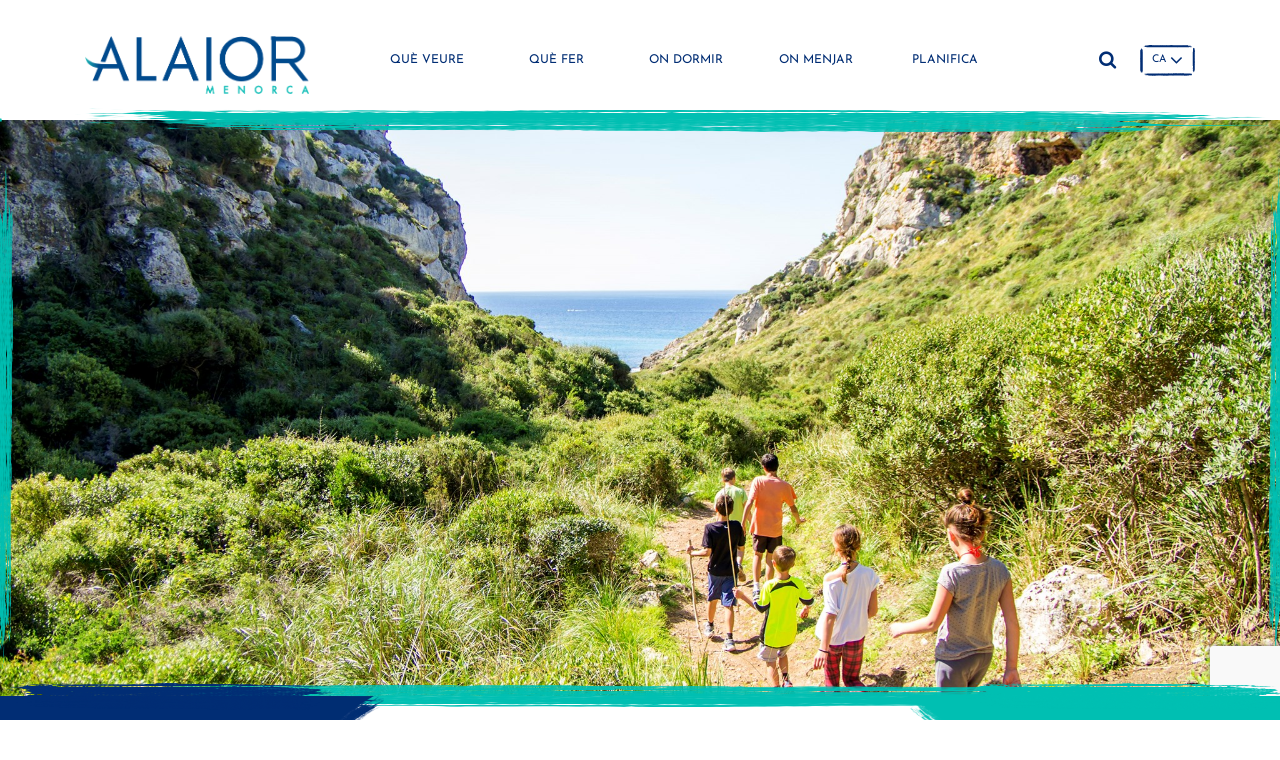

--- FILE ---
content_type: text/html; charset=utf-8
request_url: https://www.visitalaior.com/ca/blog/tema/rutes-i-excursions/7
body_size: 6390
content:
<!DOCTYPE html><html lang="ca-ES" data-cookiename="Bikube.Prefs"><head><meta charset="utf-8"><meta name="viewport" content="width=device-width, initial-scale=1.0"><link rel="dns-prefetch" href="https://www.google-analytics.com"><link rel="apple-touch-icon" sizes="76x76" href="/favicons/apple-touch-icon.png"><link rel="icon" type="image/png" sizes="32x32" href="/favicons/favicon-32x32.png"><link rel="icon" type="image/png" sizes="16x16" href="/favicons/favicon-16x16.png"><link rel="mask-icon" href="/favicons/safari-pinned-tab.svg" color="#00bfb2"><link rel="shortcut icon" href="/favicons/favicon.ico"><meta name="msapplication-TileColor" content="#da532c"><meta name="msapplication-config" content="/favicons/browserconfig.xml"><meta name="theme-color" content="#00bfb2"><link rel="canonical" href="https://www.visitalaior.com/ca/blog/tema/rutes-i-excursions/7"><meta property="og:url" content="https://www.visitalaior.com/ca/blog/tema/rutes-i-excursions/7"><script id='BikubeCookieConsentSettings' src='/bikube/cookieconsent/configuration'></script><script id='BikubeCookieConsentJs' src='/static/bikube/js/bikube.cookieconsent.js?v=2.65.9.0' data-template='/bikube/cookieconsent/template' data-styles='/bikube/cookieconsent/styles' data-mode='overlay' data-remote='NTIuMTUuMTU2LjE1OQ2' data-consent-mode='2'></script><title>Rutes i Excursions</title><meta property="og:title" content="Rutes i Excursions"><meta property="og:type" content="article"><meta property="og:image" content="https://www.visitalaior.com/static/uploads/00-destacada-rutas-excursiones-alaior-menorca.m.jpg"><script async src="https://www.googletagmanager.com/gtag/js?id=UA-193199907-1"></script><script>window.dataLayer=window.dataLayer||[];function gtag(){dataLayer.push(arguments);}
gtag('js',new Date());gtag('config','UA-193199907-1');</script><script async src="https://www.googletagmanager.com/gtag/js?id=G-8F525Q2WW3"></script><script>window.dataLayer=window.dataLayer||[];function gtag(){dataLayer.push(arguments);}
gtag('js',new Date());gtag('config','G-8F525Q2WW3');</script><link rel="stylesheet" href="/v-218cb7b46a63240e93a8d53919eed520/static/web/bundles/site.min.css"></head><body class="preload" data-localization="ca" data-localization-culture="ca-ES" data-controller="blog" data-action="topic"><header><div class="container"><div class="backbone row no-gutters align-items-center"><div class="col-6 col-lg-3 text-left"><a href="/ca/inici"><div class="bw-media contain logo"><img src="/static/web/img/logo-visitalaior.png"></div></a></div><div class="d-none d-lg-block col-lg-7"><nav class="text-center"><div class="menu"><div class="row align-items-center no-gutters backbone-menu"><div class="col-lg item-container"><div class="menu-item tosee-index"><a class="menu-item-link" href="/ca/que-veure">Què veure</a> <span class="fa fa-angle-right d-lg-none open" data-dom=".submenu.tosee"></span><div class="submenu tosee"><div class="d-lg-none menu-header"><div class="row no-gutters align-items-center"><div class="col-6 text-left"><div class="go-back open" data-dom=".submenu.tosee"><span class="fa fa-angle-left"></span> Enrere</div></div><div class="col-6 text-right"><span class="d-lg-none fa fa-times close-menu open" data-dom="nav"></span></div></div></div><div class="item-container"><div class="submenu-item tosee-city"><a class="submenu-item-link" href="/ca/que-veure/ciutat">Ciutat</a></div></div><div class="item-container"><div class="submenu-item tosee-coast"><a class="submenu-item-link" href="/ca/que-veure/costa">Costa</a></div></div><div class="item-container"><div class="submenu-item tosee-architecture"><a class="submenu-item-link" href="/ca/que-veure/arquitectura">Arquitectura</a></div></div><div class="item-container"><div class="submenu-item tosee-patrimony"><a class="submenu-item-link" href="/ca/que-veure/patrimoni">Patrimoni</a></div></div><div class="item-container"><div class="submenu-item tosee-nature"><a class="submenu-item-link" href="/ca/que-veure/naturalesa">Naturalesa</a></div></div><div class="item-container"><div class="submenu-item tosee-beaches"><a class="submenu-item-link" href="/ca/que-veure/platges">Platges</a></div></div><div class="brush-frame color-1 d-none d-lg-block"></div></div></div></div><div class="col-lg item-container"><div class="menu-item todo-index"><a class="menu-item-link" href="/ca/que-fer">Què fer</a> <span class="fa fa-angle-right d-lg-none open" data-dom=".submenu.todo"></span><div class="submenu todo"><div class="d-lg-none menu-header"><div class="row no-gutters align-items-center"><div class="col-6 text-left"><div class="go-back open" data-dom=".submenu.todo"><span class="fa fa-angle-left"></span> Enrere</div></div><div class="col-6 text-right"><span class="d-lg-none fa fa-times close-menu open" data-dom="nav"></span></div></div></div><div class="item-container"><div class="submenu-item todo-contemporaryart"><a class="submenu-item-link" href="/ca/que-fer/alaior-art-contemporani">Alaior Art Contemporani</a></div></div><div class="item-container"><div class="submenu-item todo-activities"><a class="submenu-item-link" href="/ca/que-fer/esport">Esport</a></div></div><div class="item-container"><div class="submenu-item todo-shopping"><a class="submenu-item-link" href="/ca/que-fer/compres">Compres</a> <span class="fa fa-angle-right d-lg-none open" data-dom=".subsubmenu.shopping"></span><div class="subsubmenu shopping"><div class="d-lg-none menu-header"><div class="row no-gutters align-items-center"><div class="col-6 text-left"><div class="go-back open" data-dom=".subsubmenu.shopping"><span class="fa fa-angle-left"></span> Enrere</div></div><div class="col-6 text-right"><span class="d-lg-none fa fa-times close-menu open" data-dom="nav"></span></div></div></div><div class="item-container"><div class="subsubmenu-item todo-markets"><a class="subsubmenu-item-link" href="/ca/que-fer/mercats-i-fires">Mercats i fires</a></div></div><div class="item-container"><div class="subsubmenu-item todo-shops"><a class="subsubmenu-item-link" href="/ca/que-fer/botigues">Botigues</a></div></div><div class="brush-frame color-2 d-none d-lg-block"></div></div></div></div><div class="item-container"><div class="submenu-item todo-culturefestivities"><a class="submenu-item-link" href="/ca/que-fer/cultura-i-festes">Cultura i festes</a></div></div><div class="item-container"><div class="submenu-item todo-leisurefun"><a class="submenu-item-link" href="/ca/que-fer/oci-i-diversio">Oci i diversió</a></div></div><div class="item-container"><div class="submenu-item todo-trips"><a class="submenu-item-link" href="/ca/que-fer/rutes-i-excursions">Rutes i excursions</a> <span class="fa fa-angle-right d-lg-none open" data-dom=".subsubmenu.trips"></span><div class="subsubmenu trips"><div class="d-lg-none menu-header"><div class="row no-gutters align-items-center"><div class="col-6 text-left"><div class="go-back open" data-dom=".subsubmenu.trips"><span class="fa fa-angle-left"></span> Enrere</div></div><div class="col-6 text-right"><span class="d-lg-none fa fa-times close-menu open" data-dom="nav"></span></div></div></div><div class="item-container"><div class="subsubmenu-item todo-trips-cami-cavalls-alaior"><a class="subsubmenu-item-link" href="/ca/que-fer/ruta/cami-de-cavalls/cami-cavalls-alaior">Cam&#237; de Cavalls</a></div></div><div class="item-container"><div class="subsubmenu-item todo-trips-rutas_senderistas"><a class="subsubmenu-item-link" href="/ca/que-fer/ruta/rutes-senderistes/rutas_senderistas">Rutes senderistes</a></div></div><div class="item-container"><div class="subsubmenu-item todo-trips-rutas_de_interior"><a class="subsubmenu-item-link" href="/ca/que-fer/ruta/rutes-dinterior/rutas_de_interior">Rutes d&#39;interior</a></div></div><div class="item-container"><div class="subsubmenu-item todo-trips-rutas_en_kayak"><a class="subsubmenu-item-link" href="/ca/que-fer/ruta/rutes-amb-caiac/rutas_en_kayak">Rutes amb caiac</a></div></div><div class="item-container"><div class="subsubmenu-item todo-trips-rutas_cicloturisticas"><a class="subsubmenu-item-link" href="/ca/que-fer/ruta/rutes-cicloturistiques/rutas_cicloturisticas">Rutes ciclotur&#237;stiques</a></div></div><div class="item-container"><div class="subsubmenu-item todo-trips-rutas_ecuestres"><a class="subsubmenu-item-link" href="/ca/que-fer/ruta/rutes-equestres/rutas_ecuestres">Rutes eq&#252;estres</a></div></div><div class="item-container"><div class="subsubmenu-item todo-trips-itinerario_ornitologico"><a class="subsubmenu-item-link" href="/ca/que-fer/ruta/itinerari-ornitologic/itinerario_ornitologico">Itinerari ornitol&#242;gic</a></div></div><div class="item-container"><div class="subsubmenu-item todo-trips-itinerarios_floristicos"><a class="subsubmenu-item-link" href="/ca/que-fer/ruta/itineraris-floristics/itinerarios_floristicos">Itineraris flor&#237;stics</a></div></div><div class="item-container"><div class="subsubmenu-item todo-trips-ruta_geologica"><a class="subsubmenu-item-link" href="/ca/que-fer/ruta/ruta-geologica/ruta_geologica">Ruta geol&#242;gica</a></div></div><div class="brush-frame color-2 d-none d-lg-block"></div></div></div></div><div class="item-container"><div class="submenu-item index-diary"><a class="submenu-item-link" href="/ca/agenda">Veure Agenda</a></div></div><div class="brush-frame color-1 d-none d-lg-block"></div></div></div></div><div class="col-lg item-container"><div class="menu-item tosleep-index"><a class="menu-item-link" href="/ca/on-dormir">On dormir</a></div></div><div class="col-lg item-container"><div class="menu-item toeat-index"><a class="menu-item-link" href="/ca/on-menjar">On menjar</a></div></div><div class="col-lg item-container"><div class="menu-item planning-index"><a class="menu-item-link" href="/ca/planifica">Planifica</a> <span class="fa fa-angle-right d-lg-none open" data-dom=".submenu.planning"></span><div class="submenu planning"><div class="d-lg-none menu-header"><div class="row no-gutters align-items-center"><div class="col-6 text-left"><div class="go-back open" data-dom=".submenu.planning"><span class="fa fa-angle-left"></span> Enrere</div></div><div class="col-6 text-right"><span class="d-lg-none fa fa-times close-menu open" data-dom="nav"></span></div></div></div><div class="item-container"><div class="submenu-item planning-arriving"><a class="submenu-item-link" href="/ca/planifica/com-arribar">Com arribar</a></div></div><div class="item-container"><div class="submenu-item planning-moving"><a class="submenu-item-link" href="/ca/planifica/com-moures">Com moure's</a></div></div><div class="item-container"><div class="submenu-item planning-healthsecurity"><a class="submenu-item-link" href="/ca/planifica/salut-i-seguretat">Salut i seguretat</a></div></div><div class="item-container"><div class="submenu-item planning-mapsguides"><a class="submenu-item-link" href="/ca/planifica/mapes-i-guies">Mapes i guies</a></div></div><div class="item-container"><div class="submenu-item planning-tourismoffices"><a class="submenu-item-link" href="/ca/planifica/oficines-de-turisme">Oficines de turisme</a></div></div><div class="item-container"><div class="submenu-item planning-phonesinterest"><a class="submenu-item-link" href="/ca/planifica/telefons-d-interes">Telèfons d'interès</a></div></div><div class="brush-frame color-1 d-none d-lg-block"></div></div></div></div></div></div></nav></div><div class="col-6 col-lg-2 text-right"><span class="fa fa-bars open d-lg-none" data-dom="nav"></span><div class="aligned d-none d-lg-inline-block search-block"><span class="header-search fa fa-search"></span><div class="search"><form action="/ca/cercar"><div class="input-group"><input type="text" class="form-control" name="q" placeholder="Introdueix la cerca"> <button class="input-group-append btn px-4"> Cercar </button></div></form></div></div><div class="aligned d-none d-lg-inline-block"><div class="regional-configuration"><form action="/ca/bikubeweb/changeregionalconfiguration" method="post" prefix="ajax"><input id="rc1-Action" name="Action" type="hidden" value="Topic"><input id="rc1-Controller" name="Controller" type="hidden" value="Blog"><input id="rc1-RouteData" name="RouteData" type="hidden" value="titulo,rutes-i-excursions;id,7"><select class="lang-select domify" id="rc1-Language" name="Language"><option value="ES">ES</option><option selected value="CA">CA</option><option value="EN">EN</option><option value="FR">FR</option></select></form></div></div></div></div><nav class="d-lg-none text-center"><div class="inner"><div class="menu-header"><div class="row no-gutters"><div class="col-6 text-left"><div class="regional-configuration"><form action="/ca/bikubeweb/changeregionalconfiguration" method="post" prefix="ajax"><input id="rc2-Action" name="Action" type="hidden" value="Topic"><input id="rc2-Controller" name="Controller" type="hidden" value="Blog"><input id="rc2-RouteData" name="RouteData" type="hidden" value="titulo,rutes-i-excursions;id,7"><select class="lang-select domify" id="rc2-Language" name="Language"><option value="ES">ES</option><option selected value="CA">CA</option><option value="EN">EN</option><option value="FR">FR</option></select></form></div></div><div class="col-6 text-right"><span class="d-lg-none fa fa-times close-menu open" data-dom="nav"></span></div></div></div><div class="menu"><div class="search"><form action="/ca/cercar"><div class="input-group"><input type="text" class="form-control" name="q" placeholder="Introdueix la cerca"> <button class="input-group-append btn px-3"> <span class="fa fa-search"></span> </button></div></form></div><div class="row align-items-center no-gutters backbone-menu"><div class="col-lg item-container"><div class="menu-item tosee-index"><a class="menu-item-link" href="/ca/que-veure">Què veure</a> <span class="fa fa-angle-right d-lg-none open" data-dom=".submenu.tosee"></span><div class="submenu tosee"><div class="d-lg-none menu-header"><div class="row no-gutters align-items-center"><div class="col-6 text-left"><div class="go-back open" data-dom=".submenu.tosee"><span class="fa fa-angle-left"></span> Enrere</div></div><div class="col-6 text-right"><span class="d-lg-none fa fa-times close-menu open" data-dom="nav"></span></div></div></div><div class="item-container"><div class="submenu-item tosee-city"><a class="submenu-item-link" href="/ca/que-veure/ciutat">Ciutat</a></div></div><div class="item-container"><div class="submenu-item tosee-coast"><a class="submenu-item-link" href="/ca/que-veure/costa">Costa</a></div></div><div class="item-container"><div class="submenu-item tosee-architecture"><a class="submenu-item-link" href="/ca/que-veure/arquitectura">Arquitectura</a></div></div><div class="item-container"><div class="submenu-item tosee-patrimony"><a class="submenu-item-link" href="/ca/que-veure/patrimoni">Patrimoni</a></div></div><div class="item-container"><div class="submenu-item tosee-nature"><a class="submenu-item-link" href="/ca/que-veure/naturalesa">Naturalesa</a></div></div><div class="item-container"><div class="submenu-item tosee-beaches"><a class="submenu-item-link" href="/ca/que-veure/platges">Platges</a></div></div><div class="brush-frame color-1 d-none d-lg-block"></div></div></div></div><div class="col-lg item-container"><div class="menu-item todo-index"><a class="menu-item-link" href="/ca/que-fer">Què fer</a> <span class="fa fa-angle-right d-lg-none open" data-dom=".submenu.todo"></span><div class="submenu todo"><div class="d-lg-none menu-header"><div class="row no-gutters align-items-center"><div class="col-6 text-left"><div class="go-back open" data-dom=".submenu.todo"><span class="fa fa-angle-left"></span> Enrere</div></div><div class="col-6 text-right"><span class="d-lg-none fa fa-times close-menu open" data-dom="nav"></span></div></div></div><div class="item-container"><div class="submenu-item todo-contemporaryart"><a class="submenu-item-link" href="/ca/que-fer/alaior-art-contemporani">Alaior Art Contemporani</a></div></div><div class="item-container"><div class="submenu-item todo-activities"><a class="submenu-item-link" href="/ca/que-fer/esport">Esport</a></div></div><div class="item-container"><div class="submenu-item todo-shopping"><a class="submenu-item-link" href="/ca/que-fer/compres">Compres</a> <span class="fa fa-angle-right d-lg-none open" data-dom=".subsubmenu.shopping"></span><div class="subsubmenu shopping"><div class="d-lg-none menu-header"><div class="row no-gutters align-items-center"><div class="col-6 text-left"><div class="go-back open" data-dom=".subsubmenu.shopping"><span class="fa fa-angle-left"></span> Enrere</div></div><div class="col-6 text-right"><span class="d-lg-none fa fa-times close-menu open" data-dom="nav"></span></div></div></div><div class="item-container"><div class="subsubmenu-item todo-markets"><a class="subsubmenu-item-link" href="/ca/que-fer/mercats-i-fires">Mercats i fires</a></div></div><div class="item-container"><div class="subsubmenu-item todo-shops"><a class="subsubmenu-item-link" href="/ca/que-fer/botigues">Botigues</a></div></div><div class="brush-frame color-2 d-none d-lg-block"></div></div></div></div><div class="item-container"><div class="submenu-item todo-culturefestivities"><a class="submenu-item-link" href="/ca/que-fer/cultura-i-festes">Cultura i festes</a></div></div><div class="item-container"><div class="submenu-item todo-leisurefun"><a class="submenu-item-link" href="/ca/que-fer/oci-i-diversio">Oci i diversió</a></div></div><div class="item-container"><div class="submenu-item todo-trips"><a class="submenu-item-link" href="/ca/que-fer/rutes-i-excursions">Rutes i excursions</a> <span class="fa fa-angle-right d-lg-none open" data-dom=".subsubmenu.trips"></span><div class="subsubmenu trips"><div class="d-lg-none menu-header"><div class="row no-gutters align-items-center"><div class="col-6 text-left"><div class="go-back open" data-dom=".subsubmenu.trips"><span class="fa fa-angle-left"></span> Enrere</div></div><div class="col-6 text-right"><span class="d-lg-none fa fa-times close-menu open" data-dom="nav"></span></div></div></div><div class="item-container"><div class="subsubmenu-item todo-trips-cami-cavalls-alaior"><a class="subsubmenu-item-link" href="/ca/que-fer/ruta/cami-de-cavalls/cami-cavalls-alaior">Cam&#237; de Cavalls</a></div></div><div class="item-container"><div class="subsubmenu-item todo-trips-rutas_senderistas"><a class="subsubmenu-item-link" href="/ca/que-fer/ruta/rutes-senderistes/rutas_senderistas">Rutes senderistes</a></div></div><div class="item-container"><div class="subsubmenu-item todo-trips-rutas_de_interior"><a class="subsubmenu-item-link" href="/ca/que-fer/ruta/rutes-dinterior/rutas_de_interior">Rutes d&#39;interior</a></div></div><div class="item-container"><div class="subsubmenu-item todo-trips-rutas_en_kayak"><a class="subsubmenu-item-link" href="/ca/que-fer/ruta/rutes-amb-caiac/rutas_en_kayak">Rutes amb caiac</a></div></div><div class="item-container"><div class="subsubmenu-item todo-trips-rutas_cicloturisticas"><a class="subsubmenu-item-link" href="/ca/que-fer/ruta/rutes-cicloturistiques/rutas_cicloturisticas">Rutes ciclotur&#237;stiques</a></div></div><div class="item-container"><div class="subsubmenu-item todo-trips-rutas_ecuestres"><a class="subsubmenu-item-link" href="/ca/que-fer/ruta/rutes-equestres/rutas_ecuestres">Rutes eq&#252;estres</a></div></div><div class="item-container"><div class="subsubmenu-item todo-trips-itinerario_ornitologico"><a class="subsubmenu-item-link" href="/ca/que-fer/ruta/itinerari-ornitologic/itinerario_ornitologico">Itinerari ornitol&#242;gic</a></div></div><div class="item-container"><div class="subsubmenu-item todo-trips-itinerarios_floristicos"><a class="subsubmenu-item-link" href="/ca/que-fer/ruta/itineraris-floristics/itinerarios_floristicos">Itineraris flor&#237;stics</a></div></div><div class="item-container"><div class="subsubmenu-item todo-trips-ruta_geologica"><a class="subsubmenu-item-link" href="/ca/que-fer/ruta/ruta-geologica/ruta_geologica">Ruta geol&#242;gica</a></div></div><div class="brush-frame color-2 d-none d-lg-block"></div></div></div></div><div class="item-container"><div class="submenu-item index-diary"><a class="submenu-item-link" href="/ca/agenda">Veure Agenda</a></div></div><div class="brush-frame color-1 d-none d-lg-block"></div></div></div></div><div class="col-lg item-container"><div class="menu-item tosleep-index"><a class="menu-item-link" href="/ca/on-dormir">On dormir</a></div></div><div class="col-lg item-container"><div class="menu-item toeat-index"><a class="menu-item-link" href="/ca/on-menjar">On menjar</a></div></div><div class="col-lg item-container"><div class="menu-item planning-index"><a class="menu-item-link" href="/ca/planifica">Planifica</a> <span class="fa fa-angle-right d-lg-none open" data-dom=".submenu.planning"></span><div class="submenu planning"><div class="d-lg-none menu-header"><div class="row no-gutters align-items-center"><div class="col-6 text-left"><div class="go-back open" data-dom=".submenu.planning"><span class="fa fa-angle-left"></span> Enrere</div></div><div class="col-6 text-right"><span class="d-lg-none fa fa-times close-menu open" data-dom="nav"></span></div></div></div><div class="item-container"><div class="submenu-item planning-arriving"><a class="submenu-item-link" href="/ca/planifica/com-arribar">Com arribar</a></div></div><div class="item-container"><div class="submenu-item planning-moving"><a class="submenu-item-link" href="/ca/planifica/com-moures">Com moure's</a></div></div><div class="item-container"><div class="submenu-item planning-healthsecurity"><a class="submenu-item-link" href="/ca/planifica/salut-i-seguretat">Salut i seguretat</a></div></div><div class="item-container"><div class="submenu-item planning-mapsguides"><a class="submenu-item-link" href="/ca/planifica/mapes-i-guies">Mapes i guies</a></div></div><div class="item-container"><div class="submenu-item planning-tourismoffices"><a class="submenu-item-link" href="/ca/planifica/oficines-de-turisme">Oficines de turisme</a></div></div><div class="item-container"><div class="submenu-item planning-phonesinterest"><a class="submenu-item-link" href="/ca/planifica/telefons-d-interes">Telèfons d'interès</a></div></div><div class="brush-frame color-1 d-none d-lg-block"></div></div></div></div></div></div><div class="footer"><ul class="secondary-menu"><li><a href="/ca/premsa-i-professionals">Premsa i professionals</a></li><li><a href="/ca/contacte">Contacte</a></li></ul><ul><li><a href="/ca/avisos-legals">Avisos legals</a></li><li><a href="/ca/politica-de-privacitat">Política de privacitat</a></li><li><a href="/ca/politica-de-cookies">Política de cookies</a></li><li><a href="/ca/mapa-de-la-web">Mapa web</a></li></ul></div></div></nav><div class="scroll-tracker"></div></div></header><main class="body-content"><section class="Blog"><div class="slider"><div class="media"><img src="/static/uploads/00-destacada-rutas-excursiones-alaior-menorca.lazy.jpg" data-pre-format="lazy" data-post-format="" data-mode="cover"></div><div class="brush-frame color-2"></div></div><div class="title-strip"><div class="row no-gutters"><div class="col-1 col-lg-3"><div class="left-block h-100"></div></div><div class="col-10 col-lg-6"><div class="center-block"><div class="content text-center"><h1>Rutes i Excursions</h1><h2></h2></div></div></div><div class="col-1 col-lg-3"><div class="right-block h-100"></div></div></div></div><div class="container"><div class="bikube-content-controls" data-topic="7"></div><div class="topic-selector"><h2 class="open" data-dom=".topic-selector .elements">Filtrar per temes <span class="fa fa-angle-down"></span></h2><div class="elements clearfix"><a href="/ca/blog/tema/en-familia/2" class="topic-lite"> En Familia </a><a href="/ca/blog/tema/en-pareja/4" class="topic-lite"> En Pareja </a><a href="/ca/blog/tema/arquitectura/5" class="topic-lite"> Arquitectura </a><a href="/ca/blog/tema/art-i-cultura/6" class="topic-lite"> Art i Cultura </a><a href="/ca/blog/tema/rutes-i-excursions/7" class="topic-lite"> Rutes i Excursions </a><a href="/ca/blog/tema/mercats-i-fires/8" class="topic-lite"> Mercats i Fires </a></div></div><div id="post-list" class="row mb-4" data-topic="7"><div class="col-6 col-lg-4 mb-5"><a class="post-lite" href="/ca/blog/post/el-temps-a-menorca-el-clima-mediterrani-no-es-com-estas-pensant/26"><div class="image"><img src="/static/uploads/fotosistemadunarsonbou.lazy.jpg" data-pre-format="lazy" data-post-format="" data-mode="cover"></div><div class="text"><div class="category">En Familia</div><div class="title">El temps a Menorca, el clima Mediterrani no &#233;s com est&#224;s pensant</div></div><div class="brush-frame color-2"></div></a></div><div class="col-6 col-lg-4 mb-5"><a class="post-lite" href="/ca/blog/post/aixo-es-el-que-has-de-saber-si-vas-pel-camp-menorqui/25"><div class="image"><img src="/static/uploads/excursion-campo-menorca.lazy.jpeg" data-pre-format="lazy" data-post-format="" data-mode="cover"></div><div class="text"><div class="category">Rutes i Excursions</div><div class="title">Aix&#242; &#233;s el que has de saber si vas pel camp menorqu&#237;</div></div><div class="brush-frame color-2"></div></a></div><div class="col-6 col-lg-4 mb-5"><a class="post-lite" href="/ca/blog/post/mou-te-a-alaior/22"><div class="image"><img src="/static/uploads/00-destacada-rutas-excursiones-alaior-menorca.lazy.jpg" data-pre-format="lazy" data-post-format="" data-mode="cover"></div><div class="text"><div class="category">Rutes i Excursions</div><div class="title">Mou-te a Alaior</div></div><div class="brush-frame color-2"></div></a></div><div class="col-6 col-lg-4 mb-5"><a class="post-lite" href="/ca/blog/post/tagrada-la-natura-descobriu-els-arbres-mes-espectaculars-dalaior/18"><div class="image"><img src="/static/uploads/barranc-calan-porter-alaior-menorca-baleares.lazy.jpg" data-pre-format="lazy" data-post-format="" data-mode="cover"></div><div class="text"><div class="category">Rutes i Excursions</div><div class="title">T&#39;agrada la natura? Descobriu els arbres m&#233;s espectaculars d&#39;Alaior</div></div><div class="brush-frame color-2"></div></a></div><div class="col-6 col-lg-4 mb-5"><a class="post-lite" href="/ca/blog/post/cami-de-cavalls-un-corriol-a-descobrir/14"><div class="image"><img src="/static/uploads/20200811_104949.lazy.jpg" data-pre-format="lazy" data-post-format="" data-mode="cover"></div><div class="text"><div class="category">Rutes i Excursions</div><div class="title">Cam&#237; de Cavalls, un corriol a descobrir</div></div><div class="brush-frame color-2"></div></a></div><div class="completed-list d-none"></div></div><div class="loader horizontal"></div><div class="text-center mb-4"><span class="btn px-4 load-more"> Carregar-ne més </span></div></div></section></main><footer class="footer"><div class="bikube-content-controls" data-media-gallery="4"></div><div class="newsletter"><div class="newsletter-background"><div class="media"><img src="/static/uploads/calas-coves-playa.lazy.jpg" data-pre-format="lazy" data-post-format="" data-mode="cover"></div></div><div class="inner"><div class="container"><h2>Rep la nostra newsletter</h2><h3>Amb idees, propostes i activitats sobre Alaior</h3><div class="row"><div class="col-12 col-lg-6"><div class="subscriptors"><form action="/ca/blog/tema/rutes-i-excursions/7" data-ajax="true" data-ajax-begin="return VisitAlaior.Utils.FormSubmission('.subscriptors')" data-ajax-method="POST" data-ajax-mode="replace" data-ajax-update="#ajaxSubscribe" data-ajax-url="/ajax/subscriptors/subscribe" id="form0" method="post"><div id="ajaxSubscribe"><input name="__RequestVerificationToken" type="hidden" value="2iDXhjo2j5CdQgSok_orcGCmmAXQ8lIQ9sYtqsGacLcncrO1-X6mohJ2oWDmy85eP2OjsRL1t1hgVZg_c15l--5_bj41"><input data-val="true" data-val-required="Obligatori" id="Language" name="Language" type="hidden" value="ca"><div class="row no-gutters align-items-end"><div class="col-7 col-md-8 col-lg-9"><div class="form-group"><input class="form-control" data-val="true" data-val-email="Format incorrecte" data-val-required="Obligatori" id="Email" name="Email" placeholder="La teva adreça electrònica" type="text" value=""> <span class="field-validation-valid" data-valmsg-for="Email" data-valmsg-replace="true"></span></div></div><div class="col-5 col-md-4 col-lg-3"><div class="form-group"><button class="btn btn2 form-control"> Enviar </button></div></div><div class="col-12 pt-4"><div class="form-group check privacy"><input type="checkbox" class="mandatory domify"> Accept la <a href='#' data-toggle='modal' data-target='#content-popup' data-content='politica_privacidad' title='política de privacitat'>política de privacitat</a></div></div><div class="col-12"><div class="loader horizontal"></div></div></div></div></form></div></div></div></div></div><div class="brush-frame color-1"></div></div><div class="footer-panel"><div class="upper"><div class="container"><div class="logo-container"><div class="capital"><img src="/static/web/img/logo-capital.png"></div><div class="logo"><img src="/static/web/img/logo-alternate.png"></div></div></div></div><div class="container"><div class="row align-items-end"><div class="d-none d-md-block col-md-6"><div class="coat-of-arms aligned"><img src="/static/web/img/coat-of-arms.png"></div><div class="aligned web-info"><h2>Ajuntament d'Alaior</h2><h3>www.alaior.org</h3></div></div><div class="col-12 col-md-6 text-right"><div class="d-none d-lg-block"><ul class="secondary-menu"><li><a href="/ca/premsa-i-professionals">Premsa i professionals</a></li><li><a href="/ca/contacte">Contacte</a></li></ul></div><div class="social"><a href="https://www.facebook.com/visitalaior" target="_blank" class="fa fa-facebook"></a> <a href="https://www.instagram.com/visitalaior" target="_blank" class="fa fa-instagram"></a></div></div><div class="d-md-none col-12"><div class="coat-of-arms aligned"><img src="/static/web/img/coat-of-arms.png"></div><div class="aligned web-info"><h2>Ajuntament d'Alaior</h2><h3>www.alaior.org</h3></div></div></div></div><div class="commons"><div class="container"><div class="row"><div class="col-12 col-md-7 text-left"><ul><li><a href="/ca/avisos-legals">Avisos legals</a></li><li><a href="/ca/politica-de-privacitat">Política de privacitat</a></li><li><a href="/ca/politica-de-cookies">Política de cookies</a></li><li><a href="/ca/mapa-de-la-web">Mapa web</a></li></ul></div><div class="col-12 col-md-5 text-right"><p class="kodea">Desenvolupat per <a href="https://www.binarymenorca.com" rel="nofollow" target="_blank">Binary Menorca</a></p></div></div></div></div></div></footer><div class="loader full-page"></div><script src="/v-80b9ad31da94d2f0b89bc68be9b4ce98/static/web/bundles/site.min.js?i18nSkip"></script><div class="modal fade" id="content-popup"><div class="modal-dialog modal-dialog-centered modal-lg"><div class="modal-content"><div class="modal-header"><h5 class="modal-title"></h5><button type="button" class="close" data-dismiss="modal"> <span aria-hidden="true"><span class="fa fa-times"></span></span> </button></div><div class="modal-body"><div class="content"></div><div class="loader horizontal"></div></div></div></div></div><div class="modal fade" id="bikube-login"><div class="modal-dialog modal-dialog-centered modal-lg"><div class="modal-content"><div class="modal-header"><h5 class="modal-title">Accés privat</h5><button type="button" class="close" data-dismiss="modal"> <span aria-hidden="true"><span class="fa fa-times"></span></span> </button></div><div class="modal-body"><div id="ajaxLogin"><div class="alert alert-danger login-failure d-none">Dades d'accés incorrectes.</div><form action="/ca/blog/tema/rutes-i-excursions/7" data-ajax="true" data-ajax-begin="VisitAlaior.Utils.FormSubmission('#ajaxLogin')" data-ajax-failure="VisitAlaior.BikubeWeb.LoginFailure()" data-ajax-method="POST" data-ajax-mode="replace" data-ajax-success="VisitAlaior.BikubeWeb.LoginSuccess()" data-ajax-update="#ajaxLogin" data-ajax-url="/ajax/bikubeweb/loginbikube" id="form1" method="post"><input name="__RequestVerificationToken" type="hidden" value="QauOwByU71Tetab2c588xBOkwY6jLnune1E9bYfm4rRN9PYC0PGgaxVffUcZNNY6Vbb7OOy2zEhy6QOw1bUE_mpYn441"><div class="row align-items-center"><div class="col-12 col-md-6"><div class="form-group"><input class="form-control login-email" data-val="true" data-val-email="Format incorrecte" data-val-required="Obligatori" id="MD-Email" name="Email" placeholder="Adreça electrònica" type="text" value=""> <span class="field-validation-valid" data-valmsg-for="Email" data-valmsg-replace="true"></span></div></div><div class="col-12 col-md-6"><div class="form-group"><input class="form-control" data-val="true" data-val-required="Obligatori" id="MD-Password" name="Password" placeholder="Contrasenya" type="password"> <span class="field-validation-valid" data-valmsg-for="Password" data-valmsg-replace="true"></span></div></div></div><div class="row align-items-center"><div class="col-12 col-md-6"><a data-toggle="modal" data-target="#account-recovery" href="#account-recovery"> Has oblidat la contrasenya? </a></div><div class="col-12 col-md-6 text-right"><div class="loader horizontal"></div><button class="btn px-5"> Iniciar sessió </button></div></div></form></div></div></div></div></div><div class="modal fade" id="account-recovery"><div class="modal-dialog modal-dialog-centered modal-lg"><div class="modal-content"><div class="modal-header"><h5 class="modal-title">Recuperació de compte</h5><button type="button" class="close" data-dismiss="modal"> <span aria-hidden="true"><span class="fa fa-times"></span></span> </button></div><div class="modal-body"><div class="password-recover"><p>Indica la teva adreça electrònica perquè puguem enviar-te les instruccions per establir la contrasenya:</p><div class="row align-items-end"><div class="col-12 col-md-8"><div class="form-group"><input class="recovery-email form-control" id="RecoveryEmail" name="RecoveryEmail" placeholder="Adreça electrònica" type="text" value=""></div></div><div class="col-12 col-md-4"><div class="form-group"><button class="send-recovery btn btn-type3 form-control"> Enviar </button></div></div></div><div class="loader horizontal"></div></div><div class="alert alert-success recovery-message d-none">Hem enviat la informació per restablir l'accés al teu compte a l'adreça de correu que ens has proporcionat. Si passats uns minuts no has rebut el missatge amb la informació per recuperar l'accés al teu compte, revisa la carpeta de correu brossa (spam).</div></div></div></div></div><script>var pagina=(function(module){module.recursos={loginModalTitle:"Accés privat",mandatoryText:"Obligatori"};return module;})(pagina||{});if(!String.prototype.format){String.prototype.format=function(){let str=this.toString();if(!arguments.length)
return str;let args=typeof arguments[0];args="string"===args||"number"===args?arguments:arguments[0];for(arg in args)
str=str.replace(RegExp("\\{"+arg+"\\}","gi"),args[arg]);return str;};}</script><script src="https://www.google.com/recaptcha/enterprise.js?render=6LdYRNMhAAAAADP_8jTRDqx7VhvpTclZK14VaGQI"></script><script>function setReCaptchaToken($form){grecaptcha.enterprise.ready(async()=>{const token=await grecaptcha.enterprise.execute('6LdYRNMhAAAAADP_8jTRDqx7VhvpTclZK14VaGQI',{action:'LOGIN'});let $field=$form.find('.field-g-recaptcha-response');if($field.length){$field.val(token);}else{$form.append('<input type="hidden" class="field-g-recaptcha-response" name="g-recaptcha-response" value="'+token+'" />')}});}
$(document).on('change','form.recaptcha:not(.hasRecaptcha)',function(){let $form=$(this);setReCaptchaToken($form);$form.addClass('hasRecaptcha');setInterval(function(){setReCaptchaToken($form);},60*1000);});</script></body></html>

--- FILE ---
content_type: text/html; charset=utf-8
request_url: https://www.google.com/recaptcha/enterprise/anchor?ar=1&k=6LdYRNMhAAAAADP_8jTRDqx7VhvpTclZK14VaGQI&co=aHR0cHM6Ly93d3cudmlzaXRhbGFpb3IuY29tOjQ0Mw..&hl=en&v=PoyoqOPhxBO7pBk68S4YbpHZ&size=invisible&anchor-ms=20000&execute-ms=30000&cb=y2pvwntt9bf9
body_size: 48961
content:
<!DOCTYPE HTML><html dir="ltr" lang="en"><head><meta http-equiv="Content-Type" content="text/html; charset=UTF-8">
<meta http-equiv="X-UA-Compatible" content="IE=edge">
<title>reCAPTCHA</title>
<style type="text/css">
/* cyrillic-ext */
@font-face {
  font-family: 'Roboto';
  font-style: normal;
  font-weight: 400;
  font-stretch: 100%;
  src: url(//fonts.gstatic.com/s/roboto/v48/KFO7CnqEu92Fr1ME7kSn66aGLdTylUAMa3GUBHMdazTgWw.woff2) format('woff2');
  unicode-range: U+0460-052F, U+1C80-1C8A, U+20B4, U+2DE0-2DFF, U+A640-A69F, U+FE2E-FE2F;
}
/* cyrillic */
@font-face {
  font-family: 'Roboto';
  font-style: normal;
  font-weight: 400;
  font-stretch: 100%;
  src: url(//fonts.gstatic.com/s/roboto/v48/KFO7CnqEu92Fr1ME7kSn66aGLdTylUAMa3iUBHMdazTgWw.woff2) format('woff2');
  unicode-range: U+0301, U+0400-045F, U+0490-0491, U+04B0-04B1, U+2116;
}
/* greek-ext */
@font-face {
  font-family: 'Roboto';
  font-style: normal;
  font-weight: 400;
  font-stretch: 100%;
  src: url(//fonts.gstatic.com/s/roboto/v48/KFO7CnqEu92Fr1ME7kSn66aGLdTylUAMa3CUBHMdazTgWw.woff2) format('woff2');
  unicode-range: U+1F00-1FFF;
}
/* greek */
@font-face {
  font-family: 'Roboto';
  font-style: normal;
  font-weight: 400;
  font-stretch: 100%;
  src: url(//fonts.gstatic.com/s/roboto/v48/KFO7CnqEu92Fr1ME7kSn66aGLdTylUAMa3-UBHMdazTgWw.woff2) format('woff2');
  unicode-range: U+0370-0377, U+037A-037F, U+0384-038A, U+038C, U+038E-03A1, U+03A3-03FF;
}
/* math */
@font-face {
  font-family: 'Roboto';
  font-style: normal;
  font-weight: 400;
  font-stretch: 100%;
  src: url(//fonts.gstatic.com/s/roboto/v48/KFO7CnqEu92Fr1ME7kSn66aGLdTylUAMawCUBHMdazTgWw.woff2) format('woff2');
  unicode-range: U+0302-0303, U+0305, U+0307-0308, U+0310, U+0312, U+0315, U+031A, U+0326-0327, U+032C, U+032F-0330, U+0332-0333, U+0338, U+033A, U+0346, U+034D, U+0391-03A1, U+03A3-03A9, U+03B1-03C9, U+03D1, U+03D5-03D6, U+03F0-03F1, U+03F4-03F5, U+2016-2017, U+2034-2038, U+203C, U+2040, U+2043, U+2047, U+2050, U+2057, U+205F, U+2070-2071, U+2074-208E, U+2090-209C, U+20D0-20DC, U+20E1, U+20E5-20EF, U+2100-2112, U+2114-2115, U+2117-2121, U+2123-214F, U+2190, U+2192, U+2194-21AE, U+21B0-21E5, U+21F1-21F2, U+21F4-2211, U+2213-2214, U+2216-22FF, U+2308-230B, U+2310, U+2319, U+231C-2321, U+2336-237A, U+237C, U+2395, U+239B-23B7, U+23D0, U+23DC-23E1, U+2474-2475, U+25AF, U+25B3, U+25B7, U+25BD, U+25C1, U+25CA, U+25CC, U+25FB, U+266D-266F, U+27C0-27FF, U+2900-2AFF, U+2B0E-2B11, U+2B30-2B4C, U+2BFE, U+3030, U+FF5B, U+FF5D, U+1D400-1D7FF, U+1EE00-1EEFF;
}
/* symbols */
@font-face {
  font-family: 'Roboto';
  font-style: normal;
  font-weight: 400;
  font-stretch: 100%;
  src: url(//fonts.gstatic.com/s/roboto/v48/KFO7CnqEu92Fr1ME7kSn66aGLdTylUAMaxKUBHMdazTgWw.woff2) format('woff2');
  unicode-range: U+0001-000C, U+000E-001F, U+007F-009F, U+20DD-20E0, U+20E2-20E4, U+2150-218F, U+2190, U+2192, U+2194-2199, U+21AF, U+21E6-21F0, U+21F3, U+2218-2219, U+2299, U+22C4-22C6, U+2300-243F, U+2440-244A, U+2460-24FF, U+25A0-27BF, U+2800-28FF, U+2921-2922, U+2981, U+29BF, U+29EB, U+2B00-2BFF, U+4DC0-4DFF, U+FFF9-FFFB, U+10140-1018E, U+10190-1019C, U+101A0, U+101D0-101FD, U+102E0-102FB, U+10E60-10E7E, U+1D2C0-1D2D3, U+1D2E0-1D37F, U+1F000-1F0FF, U+1F100-1F1AD, U+1F1E6-1F1FF, U+1F30D-1F30F, U+1F315, U+1F31C, U+1F31E, U+1F320-1F32C, U+1F336, U+1F378, U+1F37D, U+1F382, U+1F393-1F39F, U+1F3A7-1F3A8, U+1F3AC-1F3AF, U+1F3C2, U+1F3C4-1F3C6, U+1F3CA-1F3CE, U+1F3D4-1F3E0, U+1F3ED, U+1F3F1-1F3F3, U+1F3F5-1F3F7, U+1F408, U+1F415, U+1F41F, U+1F426, U+1F43F, U+1F441-1F442, U+1F444, U+1F446-1F449, U+1F44C-1F44E, U+1F453, U+1F46A, U+1F47D, U+1F4A3, U+1F4B0, U+1F4B3, U+1F4B9, U+1F4BB, U+1F4BF, U+1F4C8-1F4CB, U+1F4D6, U+1F4DA, U+1F4DF, U+1F4E3-1F4E6, U+1F4EA-1F4ED, U+1F4F7, U+1F4F9-1F4FB, U+1F4FD-1F4FE, U+1F503, U+1F507-1F50B, U+1F50D, U+1F512-1F513, U+1F53E-1F54A, U+1F54F-1F5FA, U+1F610, U+1F650-1F67F, U+1F687, U+1F68D, U+1F691, U+1F694, U+1F698, U+1F6AD, U+1F6B2, U+1F6B9-1F6BA, U+1F6BC, U+1F6C6-1F6CF, U+1F6D3-1F6D7, U+1F6E0-1F6EA, U+1F6F0-1F6F3, U+1F6F7-1F6FC, U+1F700-1F7FF, U+1F800-1F80B, U+1F810-1F847, U+1F850-1F859, U+1F860-1F887, U+1F890-1F8AD, U+1F8B0-1F8BB, U+1F8C0-1F8C1, U+1F900-1F90B, U+1F93B, U+1F946, U+1F984, U+1F996, U+1F9E9, U+1FA00-1FA6F, U+1FA70-1FA7C, U+1FA80-1FA89, U+1FA8F-1FAC6, U+1FACE-1FADC, U+1FADF-1FAE9, U+1FAF0-1FAF8, U+1FB00-1FBFF;
}
/* vietnamese */
@font-face {
  font-family: 'Roboto';
  font-style: normal;
  font-weight: 400;
  font-stretch: 100%;
  src: url(//fonts.gstatic.com/s/roboto/v48/KFO7CnqEu92Fr1ME7kSn66aGLdTylUAMa3OUBHMdazTgWw.woff2) format('woff2');
  unicode-range: U+0102-0103, U+0110-0111, U+0128-0129, U+0168-0169, U+01A0-01A1, U+01AF-01B0, U+0300-0301, U+0303-0304, U+0308-0309, U+0323, U+0329, U+1EA0-1EF9, U+20AB;
}
/* latin-ext */
@font-face {
  font-family: 'Roboto';
  font-style: normal;
  font-weight: 400;
  font-stretch: 100%;
  src: url(//fonts.gstatic.com/s/roboto/v48/KFO7CnqEu92Fr1ME7kSn66aGLdTylUAMa3KUBHMdazTgWw.woff2) format('woff2');
  unicode-range: U+0100-02BA, U+02BD-02C5, U+02C7-02CC, U+02CE-02D7, U+02DD-02FF, U+0304, U+0308, U+0329, U+1D00-1DBF, U+1E00-1E9F, U+1EF2-1EFF, U+2020, U+20A0-20AB, U+20AD-20C0, U+2113, U+2C60-2C7F, U+A720-A7FF;
}
/* latin */
@font-face {
  font-family: 'Roboto';
  font-style: normal;
  font-weight: 400;
  font-stretch: 100%;
  src: url(//fonts.gstatic.com/s/roboto/v48/KFO7CnqEu92Fr1ME7kSn66aGLdTylUAMa3yUBHMdazQ.woff2) format('woff2');
  unicode-range: U+0000-00FF, U+0131, U+0152-0153, U+02BB-02BC, U+02C6, U+02DA, U+02DC, U+0304, U+0308, U+0329, U+2000-206F, U+20AC, U+2122, U+2191, U+2193, U+2212, U+2215, U+FEFF, U+FFFD;
}
/* cyrillic-ext */
@font-face {
  font-family: 'Roboto';
  font-style: normal;
  font-weight: 500;
  font-stretch: 100%;
  src: url(//fonts.gstatic.com/s/roboto/v48/KFO7CnqEu92Fr1ME7kSn66aGLdTylUAMa3GUBHMdazTgWw.woff2) format('woff2');
  unicode-range: U+0460-052F, U+1C80-1C8A, U+20B4, U+2DE0-2DFF, U+A640-A69F, U+FE2E-FE2F;
}
/* cyrillic */
@font-face {
  font-family: 'Roboto';
  font-style: normal;
  font-weight: 500;
  font-stretch: 100%;
  src: url(//fonts.gstatic.com/s/roboto/v48/KFO7CnqEu92Fr1ME7kSn66aGLdTylUAMa3iUBHMdazTgWw.woff2) format('woff2');
  unicode-range: U+0301, U+0400-045F, U+0490-0491, U+04B0-04B1, U+2116;
}
/* greek-ext */
@font-face {
  font-family: 'Roboto';
  font-style: normal;
  font-weight: 500;
  font-stretch: 100%;
  src: url(//fonts.gstatic.com/s/roboto/v48/KFO7CnqEu92Fr1ME7kSn66aGLdTylUAMa3CUBHMdazTgWw.woff2) format('woff2');
  unicode-range: U+1F00-1FFF;
}
/* greek */
@font-face {
  font-family: 'Roboto';
  font-style: normal;
  font-weight: 500;
  font-stretch: 100%;
  src: url(//fonts.gstatic.com/s/roboto/v48/KFO7CnqEu92Fr1ME7kSn66aGLdTylUAMa3-UBHMdazTgWw.woff2) format('woff2');
  unicode-range: U+0370-0377, U+037A-037F, U+0384-038A, U+038C, U+038E-03A1, U+03A3-03FF;
}
/* math */
@font-face {
  font-family: 'Roboto';
  font-style: normal;
  font-weight: 500;
  font-stretch: 100%;
  src: url(//fonts.gstatic.com/s/roboto/v48/KFO7CnqEu92Fr1ME7kSn66aGLdTylUAMawCUBHMdazTgWw.woff2) format('woff2');
  unicode-range: U+0302-0303, U+0305, U+0307-0308, U+0310, U+0312, U+0315, U+031A, U+0326-0327, U+032C, U+032F-0330, U+0332-0333, U+0338, U+033A, U+0346, U+034D, U+0391-03A1, U+03A3-03A9, U+03B1-03C9, U+03D1, U+03D5-03D6, U+03F0-03F1, U+03F4-03F5, U+2016-2017, U+2034-2038, U+203C, U+2040, U+2043, U+2047, U+2050, U+2057, U+205F, U+2070-2071, U+2074-208E, U+2090-209C, U+20D0-20DC, U+20E1, U+20E5-20EF, U+2100-2112, U+2114-2115, U+2117-2121, U+2123-214F, U+2190, U+2192, U+2194-21AE, U+21B0-21E5, U+21F1-21F2, U+21F4-2211, U+2213-2214, U+2216-22FF, U+2308-230B, U+2310, U+2319, U+231C-2321, U+2336-237A, U+237C, U+2395, U+239B-23B7, U+23D0, U+23DC-23E1, U+2474-2475, U+25AF, U+25B3, U+25B7, U+25BD, U+25C1, U+25CA, U+25CC, U+25FB, U+266D-266F, U+27C0-27FF, U+2900-2AFF, U+2B0E-2B11, U+2B30-2B4C, U+2BFE, U+3030, U+FF5B, U+FF5D, U+1D400-1D7FF, U+1EE00-1EEFF;
}
/* symbols */
@font-face {
  font-family: 'Roboto';
  font-style: normal;
  font-weight: 500;
  font-stretch: 100%;
  src: url(//fonts.gstatic.com/s/roboto/v48/KFO7CnqEu92Fr1ME7kSn66aGLdTylUAMaxKUBHMdazTgWw.woff2) format('woff2');
  unicode-range: U+0001-000C, U+000E-001F, U+007F-009F, U+20DD-20E0, U+20E2-20E4, U+2150-218F, U+2190, U+2192, U+2194-2199, U+21AF, U+21E6-21F0, U+21F3, U+2218-2219, U+2299, U+22C4-22C6, U+2300-243F, U+2440-244A, U+2460-24FF, U+25A0-27BF, U+2800-28FF, U+2921-2922, U+2981, U+29BF, U+29EB, U+2B00-2BFF, U+4DC0-4DFF, U+FFF9-FFFB, U+10140-1018E, U+10190-1019C, U+101A0, U+101D0-101FD, U+102E0-102FB, U+10E60-10E7E, U+1D2C0-1D2D3, U+1D2E0-1D37F, U+1F000-1F0FF, U+1F100-1F1AD, U+1F1E6-1F1FF, U+1F30D-1F30F, U+1F315, U+1F31C, U+1F31E, U+1F320-1F32C, U+1F336, U+1F378, U+1F37D, U+1F382, U+1F393-1F39F, U+1F3A7-1F3A8, U+1F3AC-1F3AF, U+1F3C2, U+1F3C4-1F3C6, U+1F3CA-1F3CE, U+1F3D4-1F3E0, U+1F3ED, U+1F3F1-1F3F3, U+1F3F5-1F3F7, U+1F408, U+1F415, U+1F41F, U+1F426, U+1F43F, U+1F441-1F442, U+1F444, U+1F446-1F449, U+1F44C-1F44E, U+1F453, U+1F46A, U+1F47D, U+1F4A3, U+1F4B0, U+1F4B3, U+1F4B9, U+1F4BB, U+1F4BF, U+1F4C8-1F4CB, U+1F4D6, U+1F4DA, U+1F4DF, U+1F4E3-1F4E6, U+1F4EA-1F4ED, U+1F4F7, U+1F4F9-1F4FB, U+1F4FD-1F4FE, U+1F503, U+1F507-1F50B, U+1F50D, U+1F512-1F513, U+1F53E-1F54A, U+1F54F-1F5FA, U+1F610, U+1F650-1F67F, U+1F687, U+1F68D, U+1F691, U+1F694, U+1F698, U+1F6AD, U+1F6B2, U+1F6B9-1F6BA, U+1F6BC, U+1F6C6-1F6CF, U+1F6D3-1F6D7, U+1F6E0-1F6EA, U+1F6F0-1F6F3, U+1F6F7-1F6FC, U+1F700-1F7FF, U+1F800-1F80B, U+1F810-1F847, U+1F850-1F859, U+1F860-1F887, U+1F890-1F8AD, U+1F8B0-1F8BB, U+1F8C0-1F8C1, U+1F900-1F90B, U+1F93B, U+1F946, U+1F984, U+1F996, U+1F9E9, U+1FA00-1FA6F, U+1FA70-1FA7C, U+1FA80-1FA89, U+1FA8F-1FAC6, U+1FACE-1FADC, U+1FADF-1FAE9, U+1FAF0-1FAF8, U+1FB00-1FBFF;
}
/* vietnamese */
@font-face {
  font-family: 'Roboto';
  font-style: normal;
  font-weight: 500;
  font-stretch: 100%;
  src: url(//fonts.gstatic.com/s/roboto/v48/KFO7CnqEu92Fr1ME7kSn66aGLdTylUAMa3OUBHMdazTgWw.woff2) format('woff2');
  unicode-range: U+0102-0103, U+0110-0111, U+0128-0129, U+0168-0169, U+01A0-01A1, U+01AF-01B0, U+0300-0301, U+0303-0304, U+0308-0309, U+0323, U+0329, U+1EA0-1EF9, U+20AB;
}
/* latin-ext */
@font-face {
  font-family: 'Roboto';
  font-style: normal;
  font-weight: 500;
  font-stretch: 100%;
  src: url(//fonts.gstatic.com/s/roboto/v48/KFO7CnqEu92Fr1ME7kSn66aGLdTylUAMa3KUBHMdazTgWw.woff2) format('woff2');
  unicode-range: U+0100-02BA, U+02BD-02C5, U+02C7-02CC, U+02CE-02D7, U+02DD-02FF, U+0304, U+0308, U+0329, U+1D00-1DBF, U+1E00-1E9F, U+1EF2-1EFF, U+2020, U+20A0-20AB, U+20AD-20C0, U+2113, U+2C60-2C7F, U+A720-A7FF;
}
/* latin */
@font-face {
  font-family: 'Roboto';
  font-style: normal;
  font-weight: 500;
  font-stretch: 100%;
  src: url(//fonts.gstatic.com/s/roboto/v48/KFO7CnqEu92Fr1ME7kSn66aGLdTylUAMa3yUBHMdazQ.woff2) format('woff2');
  unicode-range: U+0000-00FF, U+0131, U+0152-0153, U+02BB-02BC, U+02C6, U+02DA, U+02DC, U+0304, U+0308, U+0329, U+2000-206F, U+20AC, U+2122, U+2191, U+2193, U+2212, U+2215, U+FEFF, U+FFFD;
}
/* cyrillic-ext */
@font-face {
  font-family: 'Roboto';
  font-style: normal;
  font-weight: 900;
  font-stretch: 100%;
  src: url(//fonts.gstatic.com/s/roboto/v48/KFO7CnqEu92Fr1ME7kSn66aGLdTylUAMa3GUBHMdazTgWw.woff2) format('woff2');
  unicode-range: U+0460-052F, U+1C80-1C8A, U+20B4, U+2DE0-2DFF, U+A640-A69F, U+FE2E-FE2F;
}
/* cyrillic */
@font-face {
  font-family: 'Roboto';
  font-style: normal;
  font-weight: 900;
  font-stretch: 100%;
  src: url(//fonts.gstatic.com/s/roboto/v48/KFO7CnqEu92Fr1ME7kSn66aGLdTylUAMa3iUBHMdazTgWw.woff2) format('woff2');
  unicode-range: U+0301, U+0400-045F, U+0490-0491, U+04B0-04B1, U+2116;
}
/* greek-ext */
@font-face {
  font-family: 'Roboto';
  font-style: normal;
  font-weight: 900;
  font-stretch: 100%;
  src: url(//fonts.gstatic.com/s/roboto/v48/KFO7CnqEu92Fr1ME7kSn66aGLdTylUAMa3CUBHMdazTgWw.woff2) format('woff2');
  unicode-range: U+1F00-1FFF;
}
/* greek */
@font-face {
  font-family: 'Roboto';
  font-style: normal;
  font-weight: 900;
  font-stretch: 100%;
  src: url(//fonts.gstatic.com/s/roboto/v48/KFO7CnqEu92Fr1ME7kSn66aGLdTylUAMa3-UBHMdazTgWw.woff2) format('woff2');
  unicode-range: U+0370-0377, U+037A-037F, U+0384-038A, U+038C, U+038E-03A1, U+03A3-03FF;
}
/* math */
@font-face {
  font-family: 'Roboto';
  font-style: normal;
  font-weight: 900;
  font-stretch: 100%;
  src: url(//fonts.gstatic.com/s/roboto/v48/KFO7CnqEu92Fr1ME7kSn66aGLdTylUAMawCUBHMdazTgWw.woff2) format('woff2');
  unicode-range: U+0302-0303, U+0305, U+0307-0308, U+0310, U+0312, U+0315, U+031A, U+0326-0327, U+032C, U+032F-0330, U+0332-0333, U+0338, U+033A, U+0346, U+034D, U+0391-03A1, U+03A3-03A9, U+03B1-03C9, U+03D1, U+03D5-03D6, U+03F0-03F1, U+03F4-03F5, U+2016-2017, U+2034-2038, U+203C, U+2040, U+2043, U+2047, U+2050, U+2057, U+205F, U+2070-2071, U+2074-208E, U+2090-209C, U+20D0-20DC, U+20E1, U+20E5-20EF, U+2100-2112, U+2114-2115, U+2117-2121, U+2123-214F, U+2190, U+2192, U+2194-21AE, U+21B0-21E5, U+21F1-21F2, U+21F4-2211, U+2213-2214, U+2216-22FF, U+2308-230B, U+2310, U+2319, U+231C-2321, U+2336-237A, U+237C, U+2395, U+239B-23B7, U+23D0, U+23DC-23E1, U+2474-2475, U+25AF, U+25B3, U+25B7, U+25BD, U+25C1, U+25CA, U+25CC, U+25FB, U+266D-266F, U+27C0-27FF, U+2900-2AFF, U+2B0E-2B11, U+2B30-2B4C, U+2BFE, U+3030, U+FF5B, U+FF5D, U+1D400-1D7FF, U+1EE00-1EEFF;
}
/* symbols */
@font-face {
  font-family: 'Roboto';
  font-style: normal;
  font-weight: 900;
  font-stretch: 100%;
  src: url(//fonts.gstatic.com/s/roboto/v48/KFO7CnqEu92Fr1ME7kSn66aGLdTylUAMaxKUBHMdazTgWw.woff2) format('woff2');
  unicode-range: U+0001-000C, U+000E-001F, U+007F-009F, U+20DD-20E0, U+20E2-20E4, U+2150-218F, U+2190, U+2192, U+2194-2199, U+21AF, U+21E6-21F0, U+21F3, U+2218-2219, U+2299, U+22C4-22C6, U+2300-243F, U+2440-244A, U+2460-24FF, U+25A0-27BF, U+2800-28FF, U+2921-2922, U+2981, U+29BF, U+29EB, U+2B00-2BFF, U+4DC0-4DFF, U+FFF9-FFFB, U+10140-1018E, U+10190-1019C, U+101A0, U+101D0-101FD, U+102E0-102FB, U+10E60-10E7E, U+1D2C0-1D2D3, U+1D2E0-1D37F, U+1F000-1F0FF, U+1F100-1F1AD, U+1F1E6-1F1FF, U+1F30D-1F30F, U+1F315, U+1F31C, U+1F31E, U+1F320-1F32C, U+1F336, U+1F378, U+1F37D, U+1F382, U+1F393-1F39F, U+1F3A7-1F3A8, U+1F3AC-1F3AF, U+1F3C2, U+1F3C4-1F3C6, U+1F3CA-1F3CE, U+1F3D4-1F3E0, U+1F3ED, U+1F3F1-1F3F3, U+1F3F5-1F3F7, U+1F408, U+1F415, U+1F41F, U+1F426, U+1F43F, U+1F441-1F442, U+1F444, U+1F446-1F449, U+1F44C-1F44E, U+1F453, U+1F46A, U+1F47D, U+1F4A3, U+1F4B0, U+1F4B3, U+1F4B9, U+1F4BB, U+1F4BF, U+1F4C8-1F4CB, U+1F4D6, U+1F4DA, U+1F4DF, U+1F4E3-1F4E6, U+1F4EA-1F4ED, U+1F4F7, U+1F4F9-1F4FB, U+1F4FD-1F4FE, U+1F503, U+1F507-1F50B, U+1F50D, U+1F512-1F513, U+1F53E-1F54A, U+1F54F-1F5FA, U+1F610, U+1F650-1F67F, U+1F687, U+1F68D, U+1F691, U+1F694, U+1F698, U+1F6AD, U+1F6B2, U+1F6B9-1F6BA, U+1F6BC, U+1F6C6-1F6CF, U+1F6D3-1F6D7, U+1F6E0-1F6EA, U+1F6F0-1F6F3, U+1F6F7-1F6FC, U+1F700-1F7FF, U+1F800-1F80B, U+1F810-1F847, U+1F850-1F859, U+1F860-1F887, U+1F890-1F8AD, U+1F8B0-1F8BB, U+1F8C0-1F8C1, U+1F900-1F90B, U+1F93B, U+1F946, U+1F984, U+1F996, U+1F9E9, U+1FA00-1FA6F, U+1FA70-1FA7C, U+1FA80-1FA89, U+1FA8F-1FAC6, U+1FACE-1FADC, U+1FADF-1FAE9, U+1FAF0-1FAF8, U+1FB00-1FBFF;
}
/* vietnamese */
@font-face {
  font-family: 'Roboto';
  font-style: normal;
  font-weight: 900;
  font-stretch: 100%;
  src: url(//fonts.gstatic.com/s/roboto/v48/KFO7CnqEu92Fr1ME7kSn66aGLdTylUAMa3OUBHMdazTgWw.woff2) format('woff2');
  unicode-range: U+0102-0103, U+0110-0111, U+0128-0129, U+0168-0169, U+01A0-01A1, U+01AF-01B0, U+0300-0301, U+0303-0304, U+0308-0309, U+0323, U+0329, U+1EA0-1EF9, U+20AB;
}
/* latin-ext */
@font-face {
  font-family: 'Roboto';
  font-style: normal;
  font-weight: 900;
  font-stretch: 100%;
  src: url(//fonts.gstatic.com/s/roboto/v48/KFO7CnqEu92Fr1ME7kSn66aGLdTylUAMa3KUBHMdazTgWw.woff2) format('woff2');
  unicode-range: U+0100-02BA, U+02BD-02C5, U+02C7-02CC, U+02CE-02D7, U+02DD-02FF, U+0304, U+0308, U+0329, U+1D00-1DBF, U+1E00-1E9F, U+1EF2-1EFF, U+2020, U+20A0-20AB, U+20AD-20C0, U+2113, U+2C60-2C7F, U+A720-A7FF;
}
/* latin */
@font-face {
  font-family: 'Roboto';
  font-style: normal;
  font-weight: 900;
  font-stretch: 100%;
  src: url(//fonts.gstatic.com/s/roboto/v48/KFO7CnqEu92Fr1ME7kSn66aGLdTylUAMa3yUBHMdazQ.woff2) format('woff2');
  unicode-range: U+0000-00FF, U+0131, U+0152-0153, U+02BB-02BC, U+02C6, U+02DA, U+02DC, U+0304, U+0308, U+0329, U+2000-206F, U+20AC, U+2122, U+2191, U+2193, U+2212, U+2215, U+FEFF, U+FFFD;
}

</style>
<link rel="stylesheet" type="text/css" href="https://www.gstatic.com/recaptcha/releases/PoyoqOPhxBO7pBk68S4YbpHZ/styles__ltr.css">
<script nonce="1KMmTtATPJJSZMGnstQJcQ" type="text/javascript">window['__recaptcha_api'] = 'https://www.google.com/recaptcha/enterprise/';</script>
<script type="text/javascript" src="https://www.gstatic.com/recaptcha/releases/PoyoqOPhxBO7pBk68S4YbpHZ/recaptcha__en.js" nonce="1KMmTtATPJJSZMGnstQJcQ">
      
    </script></head>
<body><div id="rc-anchor-alert" class="rc-anchor-alert"></div>
<input type="hidden" id="recaptcha-token" value="[base64]">
<script type="text/javascript" nonce="1KMmTtATPJJSZMGnstQJcQ">
      recaptcha.anchor.Main.init("[\x22ainput\x22,[\x22bgdata\x22,\x22\x22,\[base64]/[base64]/[base64]/ZyhXLGgpOnEoW04sMjEsbF0sVywwKSxoKSxmYWxzZSxmYWxzZSl9Y2F0Y2goayl7RygzNTgsVyk/[base64]/[base64]/[base64]/[base64]/[base64]/[base64]/[base64]/bmV3IEJbT10oRFswXSk6dz09Mj9uZXcgQltPXShEWzBdLERbMV0pOnc9PTM/bmV3IEJbT10oRFswXSxEWzFdLERbMl0pOnc9PTQ/[base64]/[base64]/[base64]/[base64]/[base64]\\u003d\x22,\[base64]\\u003d\\u003d\x22,\x22KhAYw43Cm0/DusKzw4HCq8KhVgYFw65Nw5JzZnIrw73DnjjCkMK5LF7CvTPCk0vCqMKNA1kbBWgTwrzCj8OrOsK2wp/CjsKMFMKrY8OKeCbCr8ODNHHCo8OAAhdxw70RTjA4wotxwpAKGcOxwokew6/ClMOKwpIEKlPCpG9HCX7DnkvDusKHw4bDp8OSIMOCwqTDtVhHw5xTS8Kmw6Nud1vCqMKDVsKrwp0/[base64]/[base64]/KMKFwqrDpsOlDiM9GV3CpHnCoGbCiUA6K8Oyd8ORR2fCo2rDuS/DtH/DiMOkUcOMwrLCs8O3wqtoMDTDq8OCAMOFwo/Co8K/H8KxVSZfTFDDv8OAK8OvClw8w6xzw5TDkSo6w7XDssKuwr0xw74wWk0nHgxvwq5xwpnCi1ErTcKAw7TCvSI2CBrDjg5rEMKAXMOtbzXDqMOYwoAcFsKhPiFSw5Ujw5/[base64]/wrXDgcOFOcOvKl1mwqvDqgFxO8KSw6bCrHx0FXnClSZJwolMJcKOAhfDscOPCcK0NGpxKzsuCsOcPzPCv8Odw4EaO2ATwo/ComtqwpjCtcO/[base64]/DisO6wrswJj0qw4UwPGjChMO0w5/DpE3Cl8O7bMOef8Kdwq9YOsORCikPcAkmVhTDlArDisOyQcKkw6jClMK9UBTCgMKBQA7CrcKVKiU4P8K8eMOjwoHDqCnDmsKswqPCpMOTw4rDgyRaKhN9wpd/Km/Di8Kiw7dowpUaw7hHwr7DpcKLOToGw6N9w77DsWfDg8ObO8OpDcOywq/[base64]/DtcOPBTYkY3XCkl5bwqHCkyTCiMOUHMOkJsOlfWdaCMKpwofDssOTw5dNFsOidMKxa8OHBcK3wopswokmw5XCuGAlwozDqn5bwo7ChBpDw5LDpHdRel9yTMKLw5M4NMKxCsOLRcOJBcOTamEFwptMMj/Du8OnwrDDv2jCn0Iww5d7C8OVC8K4woDDrGVtTcOyw6vClgdAw7TCpcORwpRXw6XChcK7CB/[base64]/Cv33CvEA4wqhuUMOuCSdVwrN6PgLDlMK0w5c3wrRfZ3DCqm8UW8KSw45cHcOYN1TCvcKmwoHDrHrDnMObwrtBw7d3VcOlQMK6w7HDn8KUTzfChMO5w6/Ch8O1Nz7Dt0rDkgNkwpQZwoPCrcO4aGvDlQXCtMOrCQbCh8OUw5QHLsO+w40qw4EBAU4hUsKWNGTCusOdw6lew5PCqsKqw58OHxbDtx7CpA5hwqYiwoRCHDwJw6d8aDbDky0Nw7fDgsKIDDNYwpVsw78pwoLCrBnCoCHCkcKCw77ChcO7ES4ZY8Kxwp/CmC7DnQhFPsOaWcKyw5EsOMONwqHCvcKYwr3DmMOhGCFkSSTClgXCrsO0w77CgFAHwp3DksOEBijCs8KZYcKrZ8Ofwr7DvxfCmh9mQmjCoE8gwrHDhnF5UcKvSsO7NVnCkhzDjVNJU8OxWsK/w4/CpHtwwofCvcKHwrppYjDCmj1QRmHDtDI1w5HDnGDCnjnCuXJFw5szw7XDujxyGGZXb8OoDzMddcO1w4M9wpdgwpQBwpA6Nw/CnCFtHcOuWcKjw4jCgMOAw6PCoWkxD8OVw6EoWMKNA0Yme1k2wp8Ywq1/[base64]/[base64]/Cp8Olc1TCsMOESRbCosOWwr3CmjnDh8KWBRXCusKKPcK/wovCgADDkwZew75dLGfCv8KUOMKITsObX8OUe8KjwowOWEfCqgrDm8KmG8KIw6/DjgLCj3AZw6/Cj8OKw4bCqMK+DCHChcOuwrw3AATCs8KVJkphe3/DnsKySj44U8K9JMK3RsKFw6LCicOLRMOsfcOwwrclSknCnsO4wpTCu8ODw5IEw4HCjhFQO8O3OynCisOBeixJwrdrwqNKLcKUw6c6w5NXwo3CnGjDi8K+QcKAwqZ7wpRfw63Chg4Ow7rCs1bCosOSwploNgwswqjDi04DwqhmcsK6w43CsnA+w7zCg8K7Q8KuHx/DoyLCsld2wppUwqA1F8O5X3lrwoDCmMOUw5vDg8ObwoHDv8OrL8KsQMKqwrbCrMK5wqPDv8KGJsO3wrA5wqtmcsO7w57CjcOUwprDt8K7w7rDrgFHwqPCpidCCSbCoTTCogUSwpTCoMOfesO7wqPDpcK6w5Ivf0bDkxbCucKUwo/Dsz0LwpQeXMOjw5PCvcKpw43CosKtP8O1KsKRw7LDrsOww6PCqwDCqUANwpXCsw/[base64]/fAzDv8KiFsKbVk3Dv28LQ8K1w6/CmzXDtcOLSH5AwrQBwok8w6ZyAXkXwoBYw7/DoHJzLcOJQMK1wotWfVxkX0nCmkEKwp7DvHrCmsKPbUzDjMO/BcOZw7jDmsOMKMOUNcOtF2zCm8OyEjNHw5YGQ8KIOMOUwrXDmDUwHXnDoyoNw5xcwpM3ZCgTN8OFesOAwqIuw6wiw7F3d8ONwpxhw4BwbsKxE8KBwrYnw5XCpsOAYg9uMWHCksO3worDqsOvw5TDusKkwrt9C0vDvMKgUMOBw67CugNgUMKOw4NGAk/ClsO0w6TDtgrDicOzKyPDpVHCsHZmAMOMFi/Cr8O/w5sCw7nCk04FUGUGJcKrwoQDV8Kqw5MufXXCgcKHJGPDoMOCw7l3w5TDrsKrw7cOfCYuw7HChTRYwpU2Vz1nw6PDucKLw6LDpMKswqgTwoPCmSkUwozCusK8L8ODwqROaMOhADPCr3bCm8KQw6zCiGZHIcObw5EGVlIyZH7CosOAEGvDvcK2wq9sw60tS2bDiBw5wr/DisKVw6vCgsO9w6daaiEGL2E6dwXCo8OPWUJmw43CnxrCnD86wpUbwo46wofCocO/[base64]/Dq2nDk0LDpMKiAy7DhMKGwq7Dml0MwrIgJsKpwpRXGMKPWcOxw5rCn8O2MHLDg8K3w6Bnw5ZOw5vCpCxoYVvDs8OSw7nCtiZlRMOmw5PDjsKDRBzCo8Oww5dVesOKw7UxJ8K5w688ZcKtex3DpcKaBcOEaGXDsmR9woAKTWTDh8K9wo/DlsOwwovDqMOqPno/woTDl8K8wp43akfDpsO1emvCmMKAa3fDmMOew5wnYsOZSsKnwpc4Xy/DosKuw4vDngHClcOYw7bDtXHDuMK+wpopdXc/GgEwwpzCqMOLX23Cpy0je8Kxw4Igw70Bw6JmCXLCkcO2IVrCvsKpFcOpw6TDnWZ+wqXCgGJmw7xBwrPDggXDosO0wo4eNcKtwp3Ct8O9woPCtMKjwqZnOF/[base64]/Coy1DwqoBw7UBPgPCiMKxw5jCjsKtFmbDgQ3Di8O/[base64]/Cs8OyVWZGwq/CvsOswqzCnzHDnGjCmMONw4vCusKYw70uwpPDjMKOw5/[base64]/Dj2HDr3DChUMJfR/[base64]/w503FGTCrcKwT8KtP8OmRcOIDQVfw7MJwpbCvgrDi8KfNSnCusOzwqzDlMK7dsKTU2BjJ8OHw5bCpVtmbBNQwr3DgcOMA8OmCmt6AcKvwqbDn8KBw5JGw7HDlMKRJ3HDhUZ+ZCYgf8O9wrZwwobCvH/Dq8KMK8O+fsOvY1l/[base64]/CocOhecKvw4XCtjw3XWPCjkbDnVzCoMKqwp9IwpsIwoAtOcOpwq5Aw7pzDELCp8OVwpHCi8OqwpHDvsO/wovDqjfCscKNw7Z6w5QYw4jCilLCsz/CohwuUsKlw5E2wrXCiSXDo23DgjsnJR/DiHrDnicswpc9c3jCmsONw7nDicO5wplNDMOjJcO2EcOSc8K+wpcWwoEvEcO5w68pwqfDslA8IMKaXMOEXcKJIwTDqsKQER/CqcKHwq/Ct0DCqGtzRsO2wrvDhjsYYl95w7nChsKPwpkqw6oPwrvCgRgvw43Do8OHwq1cPFLClcK2CUlgTyTDpMKEw4BMw652SsKQfk7CuWEjZ8KOw7rDt2l1LUIMw43CjxN4wpI3wofCmHDChFp/Z8KKf3DCucKAwqkfYTvDuBfCoxJnwrvDocK6R8OPw4xXw7jCgMKlCWxzEcKWw7XDqcKhUcKJNCPCjGFgacKDw4/CiA9Lw5sEwoIrAmPDjsOeWjXDhHQmasO0w6wkeUzDq2jDn8Klw7vDuQzCvMKOwpRLwq7DpClrIFgXOBBMw4Qgw6XCpjXCjkDDmX9hw71MGW4XHQjChsO/DMOMwr0AMT8JVD/CmcO9H0FdHWo0OcKKc8KUFnEnfwfCgMO9f8KbPnp9PypVVS0Aw63DmjF5LsOvwqDCqTHCuQlYw5oxwqwaQ1ICw7nCoX3CkFPDvcO5w5JEwpYvcsOGw5Uawr/[base64]/[base64]/[base64]/DncKTwprDmcKkTSgFwqVGSljDmF/CvlrChB/DtGDDv8KDcAZUwqLCjmnDmFwIUAPCisOWFsOpwqbCrMKXMMOWw6/Dh8Ocw5NRVGk6VmAzSA0Sw4TDlcOEwp/[base64]/[base64]/CuktKw6JSw7HCisKBw6zDr8OQOmQbwo1EwpBQF8KhTVPCrVbClBliw7zCusKMKMKDTldNwoJlwqPDvxUyTj0AOyZ5wonCnMKSBcOqwq3Cj8KgHRw6NSsaJlPDp1DDmcODZyrCqMO7PMO1e8K4w4BZw4oYwoPDvV5rPMKawpwXTcKDw63Cv8OkTcKzWxHDs8O/[base64]/DmcOFw7/DoMKzw47DqsOsdC/CjF9IbcKnRmBqY8O4AsKcwp7DncOVNAHCmUrDvT/DhQtzwqQUwo0zOsKVwq/DqWFUNmJGwp4NJnobwovCt3ptw64Lw7Bbwpp6JMOufUobwrXDtGvCqcKJwrzChcKGw5BWfg/[base64]/Co1g/woPDoWFXHF57UMKuwqc3w5Bqw6hdJGHCl1gqwop9ZkPCoAnDiR7DmcOmw5rCgDVXAMOjw5PDu8OWGnwCUl4zwr0RZ8OiwqzCrkBgwqZHWxs2w4BRw5rCgz9fezNGwo8fU8OyAcObwovDgsKQw5pbw6PChxXDosO7wpE4AMKwwqZ/w7xeOWJqw7EXMcKmFgbCq8K9LsOOXMOoDcOZJMOSUhTCr8OMHsOTwr0dDg0kwrfCmF3Dng3Dv8ONFRXDhnwzwoNGMMOzwrY+w7FbTcKNbMOuUCxEPzMgwp8twp/DjkPDs0U0wrjCusODM1wwTsKiw6fDk0cYwpFFYsOaworCvcK/w5DDrEHCjUBWYmILV8KKCcK9fMOVaMKLwqpSw6JWw6dUSsOPw5UNeMOHdzFrXcO5wrQ7w5jCnhESCC9Uw6FWwrnCtwpQw4LDucOgVXAvEcK9DE7CjRzCtMKGc8OmNBXDtW/CgsKnf8K9wrlCwqXCrsKVD03CssO0DG9uwr5QZTvDtk7DownDhkfClGhvwrIDw59Pw4BVw6cvwprDgcOtSsKkUsKRw5rDmsOnwo0sbMKRVF/DisK4w7HDqsK6w5o8ZmPCpgLDqcORNAAQwp/CnMKLEEnCq1HDqgR6w4vCvsOMUDhNRW0YwqoBwrvChRYcw4ZYVsKIwqQQw5FVw6/CkxBQw4hzwrDClBIUQcKQBcOpQDrDl28EX8K+wqokwpXCiHMMwphywoZrU8KvwpEXwrnDvcKZw74gBXnCk2/ChcOJc3LCnsO1MEPCscK6wqsFRm0nHlxMw7AKXMKrB3t6NmwFHMOyMsK0w6M0RxzDqnszw7QlwpJ/w6nCoW7CscK5UFo+W8KDG0dIIEjDulNUKsKLw4klYsK2T2jChysIJQ/DkcOZw7rDg8KXw7PCjWnDkcKWHW7Cm8Ofw5TDhsK4w7pnIHcUwr9HDMKTwrVow7QsC8K0LirDrcK7w4HCn8OCwojDkVUtw6sKBMOOwqvDiRDDrcOQM8O6w55Aw4d9w4x8wpVDY2jDilQvw4cuccO4w6tSGcK6RcOrMQ1Fw7LCpi7CnQ7Ch3DDnz/Cq2zDkAMoXijDnU3DjHEYa8OMwrlWw5Rtwq0XwrBkwoJIXcO+LxzDknd+DMK/w4IoexNPwqxZK8Kzw6VlwojCm8ORwqtKJ8OPwr4MP8KYwq/[base64]/DrcOhw4LCl8OTw4lYY8OnVFY4Q8OlcA9BEjMgw6nCryM7w7JCwoZIw4XDngZSwrjCpzA0wqoswqpXYw/DrsKHwo5ow5xwMQBLw7Ejw5fCjMK7NSpVF3DDqWLCicK3wpTDogsow54xw7fDrgvDnsKowpbCt2dqwpNcw74FVcKcwq/Cr0bDrGFpfWVow6LCuT7CjHbCgglNw7LCjyTCrh03w5Yqw7bCpTTCpcKsecKjwpDDk8O3w5JMSQ9Zw680McKrwrvDvU3Cm8KwwrAQwpXCn8Opw5TCqwYcwofDgyJdJMOINgghwrLDh8O/wrfDtDRfXcOpJsOWw4hve8OrC1liwqMZYcO+w7pQw6Uzw6rCpGJuw6rDucKEwonChcOgBnoxBcOJKBPCoU/[base64]/CrsOjNMK1w55KwobCgMORwoR8w6TClXfDv8OQCllSwqTCq1AndcKWT8O0wq/Cp8OKw4DDsHDCnMKfUGE+w6HDh3nCp3/[base64]/MHjDkMOXw4BoXggKwrctSlIqfsOew7giwqbCkcOuwqZWQyDDnGUmw4oLwok2w5Naw7sTw7DDv8Ouw7wKJMKpLx3Cn8KEwrBhw5rDm3rDqMK/w5sGGTV8w4nDuMKdw6VnMm5Ow5vCh1XClMOTUsOdw4HCiF5Wwo9vw74awqPCrcK/w7VsN1DDiALDrCrCs8K1ecKCwq0rw6XDlsO1JQrCrmXCo2bCk1jDoMOSUsO7V8KgdVDCvsKGw63CmMObdsKQw7XCv8OBd8KLAMKbAcOUw4txY8OsJcOUw4XCv8KbwrQwwohZwocqw4Jbw5zDu8KFw4rCpcKLWz8EKg1QQBB2wokow4LDrsKpw5fDlE/CscORMzQnwrZxKVULw6ZQRWrDuG7Cijlpw48nw606wrFMw6khw7DDjyVwXsOzw47DjXxqw7TCjTbDtsKLJMOnw7fDrsKQw7bCjcOJw5LCpQ/[base64]/CVcaBMK9OC4JF8KeIMKGYQ7CqzzDgcOrGCNWwpQ6wrdawrTDp8OFS2Y/FcKVwq/CtTDDpzvCtcKPwobCvWxvTGwGwq5jwq7ClVvDg3jCgyFmwpXDuGXDm1fCmQnDi8O+w50pwrx7AWnCn8KiwpAgwrURDMKqwr/[base64]/[base64]/Ci2HCmmvCshDCtsOAw757wpTDh8OnwrDCsx1UZMOWwpjCncKAwrohBGjDhMOuwrkbf8Kjw7TCiMO5w6/Ct8Krw7DDoR3DhsKFwodew4t4w4A4FMONdcKuwohbM8K7wozCkMO3w6EaEDgta13DkA/Cg2PDtGXCqFUibcKCT8O6HcKWcHFow5UILSLCjjHChcKJM8Kqw67CrWdWwqIRI8OHOcKbwphNScKMYMKpKBNHw5ZTXw1uacO8w7jDqRXCqwF3w7XDlsKbZcOhw7/DiDDDuMK1eMO6SDpADcKEfw9cw6cXwoI/w5VMw6ZmwoARS8OSwp4Tw47Dn8Oqwowuwo7Dg0wFLsOgdcOLe8Kww5jDuQo3acKBasKJYk7Dj2vDp0XCtEdEbwnClzA1w4jDjgPCpG8/esKRw4DDqcOOw7PCvgRUAsOaMBIww4Z/w53DsSXCtcKow5UVw57Cl8OqfMOkScKiU8OmFsOvwoIMSMONDkohesKcwrXCq8O+wrnCp8Knw5PCncOHIEl9EkDCisO3NGFKdTljcB9nw7zClcKjHgzCi8OhMlTClEYWwrYew7fCm8Olw7lcJMO6wr0LAz/CucOUw5V9EgTDjVxAw63CjcOfw4LClRbDnV3Dr8KBwq83w4o9TjVuw6HClFTDs8KswogSwpTCisOufcK1wpAIwpsSwp/DsXfChsOuFGLCkcOjw4DDucKRAsKkw6M1wqwEZxdhGS8jBV7Dincjwrwgw7XCksO8w4DDqsOjJsOvwqkXU8KgRcKgw6/Cv3AJEyzCoD7DtHTDncKyw5vDrcK4wqRlw7NQSCTDqVPCoH/[base64]/DlMKTw67DvU/DlHrCo8Klwod5wp/DvE43XsKlw5Z9w73CtzXCjSnDjMK3wrfCnw3DjsK6wrjDv1TClMOvwo/[base64]/Cl8KFbcKuGQjDmlIww6U/w5UmJMOceMKJw7XDjcKWwoBgOn0GVgDDpCLDjR3Dr8Ocw6svYcKxwqbDjiosMVvCo3PDisKiwqLDixA9wrbCvcOWLsKDNVUkwrfClXsiw71OcMKcwqzCll/Cn8KXwrVHFsOxw4/CuCDCmjXDqMKgdCJNwqROPnFqG8OCwrt1NRjCssO0woMQw67DkcKDJDE8w6tqwqvDvMOPawRwK8KQOhU5woQNwprCvlt+GcOXw6g8fDJXOFVqBGkqw6wHQ8OXC8O0YA/DhcO0SHLCmGzCp8KZOMOgLUNWYMOcw60bUMOTSF7DocKfNsOaw4RYw7luN3XDisOPV8KjT1DCmcKmw5UzwpMVw43ClcOqwq12VHM5QsK0w7BHDMOywpM1woZQwohvAcKiQlHDl8OEZcK/YcO/JjrCiMOUwpbCssObQEpmw7PDrj0DWgLCiX3Cvi0cw7jDlwHCtSQWd0fDjU9Owo7DuMO/woDDmwIEwonDkMO2w6PDqX4RE8KFwp1nwqNqL8OxKSzCucOVHMOgEQfCqcOWwroUwoNZf8Klwr7CoyQAw7PDtsOjKCzCiQodw4gRw5jDssOwwoUGwoTCjAM5w6cmwpoKKE7DlcOGA8ODZ8OVLcOeIMKvIGQjWV93EEXCpMOYwo3Dr0NYw6N7wpPDnsO3SsKTwrHCtBM/wrdbUV3DnX7DgEJpwq8ULSLCsCccwokUw6F4A8OffG5lwrI2XMOHamE/[base64]/CssOIbsKxw5fCrl7DgMK/dyrDicOSCDlPwpt8TcO2SsKOMMOVNsOIwqvDtjxYwrRnw6MjwrAzw5nCnsKtwpXDkl3DjXvDjkNsSMOuV8Oyw5BJw53DgVXDmsOkU8OMw4NfZDY4w4FvwrMkZ8KTw48zZzA0w7vCvWkRS8KcbkjChkRMwrM/[base64]/Y8KNC8Kaw6B0w7BPMsOlwpHCsMKlUC3CjFfDiyYmwrfDhghaD8OlSgl8BmYSwq7CusKtH0pcBCLCsMKNwqhyw5bDhMOBRMOZAsKEw6zClURpKEbDowo/wowUwoXDusOGWGV/wpfCkWNrw6bDq8OGGcOvfsK7Xll7w7jCkWnCmFXCtiJoY8KzwrNOPTdPwoZJYDPDvxYabsKqwo3CsAc0w7TCnjvCncOMwpDDgDvDm8KMPMKHw5vCjjDDkMO6wqHCj0zCkwpywrQXwrc6P23CvcOTw7/DkMOrU8OQPCHClMOaTT42wp4uUzfDty/[base64]/Cqn4NGALCtWvDuH3CvsOFeD/CkcORMSsew77DjsKtwoBfScKJw7kdw6kCwqMvDCdoT8KNwrZZworDlXbDjcKvLiDCiTLDlcKTwr5KPUlyATnCgsO0GcKbWcKqScOkw70cwrfDgsO9McKUwrx1CMOLPE7DjmhHwqDDrsOvw6k3woXCg8KIwrVbWcKGTMK4KMKXVMOEBijDuyJJw7lGwr/DuR1+wq7Cg8K8wqHDqkoNecOQw6I1bG0ow5Faw4NXHMKEacKQw6bDugkqSMK1VmbCiCdIwrAydyrCi8Kvw6N0w7TDpcKPLWElwpBMXzt9wpxcHsOkw4RxTsOUw5bCmE9Kw4bDnsOFw69iJDc4EcO/ew11wpFePMK0w4fCnsK7w5AMwqHDh3F3wqNTwp50ZhQfJ8OXNVvDvwLDg8OIw70hw492w5kALClwEMOnfSbChsKlNMKrHWAOSw/DiiZDwrnDggAAPMKuwoNjwpxUw50rwopEfkB9DcOgesOkw4Z+wqJ6w7XDqcKmJsKQwohZCxcLa8KkwqNiABc4cUEiwpPDn8OYDsKzJMOiHzHCjX3DpcOAGsKCPEN4w6zDh8O+WMOcwpE9KcK+OUXCnsO7w7DCrk/[base64]/Dl8K6w7DCusOAwowFfWxhfsOIWhPCtsOkNC15w4MdwqPDhcOlw6fCtcO/wrLCoztdw4DCp8KnwpJ6w6LDiihQw6DDg8KRw6sIwrcLI8KIEcOqw6/[base64]/DhFFyMMKUwoLDhcODT8KHMcKSwojDnx/DoQvCt0DCpwXDgMOWMzoFw5BUw7PCpsKSeG7DglnCszxqw4nChcKRL8KJwoJHw7VDwq7DhsOwV8K0VWDCqMKLwo3DkgXDuzHDrMK0w5M3XsOiYHskZ8KOHcKBCMKSE0Y/[base64]/DiMKmVMOKw6AMY8ONw5XClRsuwqXDtcKgSsK7wpHCojvDkV9awpN9w588wp9UwrkDw497SMKraMKEw7rDpcOFAcKrIjfDvwgsR8Ocwq/DtMO0w5ttVsOiEMOBwqnDrcOYcmp+woTCk0rCgMOEI8OuwqvCkRrCrCpMacO5Gx9SPsOmw7hHw6M/wpfCvcOuA3Zfw7LCmgvDm8KlfB9Rw7/[base64]/woDChcOOQBtdJSjDtcK2Jy95bMKmAAPDtMKFHSBXw6ZmwrPCmsKYS0vChRDDrsKSwqzDnMKSNw/[base64]/BsKfREDDlsOjHlAFNEcBfjnDhj4PElBTMsKnw7/DmcOjXsKRbMOuOMKlQxYwInd3w4fDhMO2Jhg5w5rDlwTDvcOTw4XDjR3Dol4Hw7p/wpgddsKhwqjDkVUTwqrDnTnChcK+HsKzw7I5HsOqdiRIV8KTw7Q+w6jDnj/DvsKSwoDDl8OCw7cbw4fCowvDq8KUZ8O2wpfCncOsw4fCtDbCnk58Vk/CsRsEw4M+w4TCiCjDu8K+w5LCuRsCCMKBw5XCl8KPAcOkwr48w5XDt8Ovw53DhMOCwqLDkcODOgAASSZcw7pQLcOoBMONQyx+RT9Ow7LDsMOMwqVTwqDDrT0vwqoZw7PDpQbDlQRIw5/CmgbDhMKABzR1YkfDosKjLcKkwqwdWcKMwpbCkw/DicKBIcOLMz/DrC1Zwp7CviHDjjNqXMONwpzDlSbDpcOQI8K1XEo0Z8K2w44ZDA/CvQTCrClnEMOFTsOswqnDrX/DlcKaRmDDsCjDkh5lJsKNw5nClSzChkvDl1jDvRLDiWDCjUdcXjvDnMKCKcOZw57Cg8OgbDMFwrbDv8OtwpEcRDsSNMKXwr1kc8O/w7R0w4bCrcK/PUUIwr7DvAlbw77DlXluwpFNwrVncjfCjcOEw73Dr8KhDDLCuHnCk8KTJ8OQwrNiR03DllXDv2ZYN8Ohw6lSF8KTHwzDhEfDgRlSw5dGBDvDscKCw6scwqTDkhjDtGBMNh9ZJ8OuWiJaw6llF8Ohw4lnw4BYWA4lw7QPw5/CmMKYGcOVw7bCmhTDjGMAfFnDi8KIITMDw7fCvznDiMKtwoALRxPCnsOoFEHCosO/BFYacMKrX8Kmw69EbwnDrcOaw5LDtS/CssObUcKDLsKDJ8O7OAsDDcKFwoDDsFElwq1PAErDkSrDrizCjMKrEhY+wp/[base64]/N8KfUTI6w4zChExEw67DoMOHwrLCoUYrfC3Cv8Kuw4hmN1RKI8KhPx1xw6BJwps7c3XDvcOjL8OSwopTw4djwpc6w51Kwr0lw4/[base64]/AsOFE8OaVV8VRknClQnChcK9IRZYw7UFw4nDhUNRHiDCkzNbVsOFD8O7w7fDgsOhwpfCrhbCrV7Dml1Ww7zCtDXCgMOSwpvDkV7DhMOmwoFAwqMswr86w4lpMTXCqUTDonkQwoLCnA56WMOJwrc5wrhfJMK9w6fCusKZKMKUwozDmADDiTHCpjvCgMK1IDU/w7pHRH0lwqHDvHovGwvChMKeDsKKOFfDp8ObR8O4ScK5Q1DDijjCrMONOXMyfMO+fMKEwqrDj0vCoElZwpvCl8OqccOFwo7DnFHDrMKQw77DlMKvfcOpwqPDmTJzw4ZUKMKFw4PDj1N8Q1DCmw5rwqvDncK+OMOBwo/Dv8OUEMKSw4JdasOrRsKeN8KaLkwDw4pvw6pgw5dZwqfDv3QRwq1PTVDDmlE9wojDgcOLGSdFT3p5dRfDpsOcwpvDkR53w4U+PFBRMWY4wp1+SnoGMV8XKGvCkCxpw7fDrzDCi8Kew7/CgFxcDksEwo7Dpj/CisOxw6tfw5p5w7zDt8Kowqc7S13DgcOkwocDw4A0woHCkcKywpnCmW9OKA00w7IGHnAmB3HDucKsw6htYTUVdlF/wovCqmLDkWTDhjrCrgrDl8KXbWkNw6nDqStiw5PCrcOfND/[base64]/wpYfdAoNclzDgMKXwqrDh1/CuMK9ZMODLzsjGcKmwpVtQ8Ocw4w5e8OSwqFpCMOsPMOwwpUAL8KVWsOswpvCpC10w5ooCzvDiE7ClcKzw6vDjGlZIzfDoMK+wqUgw4XCn8KJw7jDulvCgxsvKlgjGMKewqd7ecKcw5bCicKFQcO7E8K/wrQkwo/DlgbCoMKqdn48BhHDucKiCcOcwrHDnMKCdwfClhrDpBp3w63Ck8ORw58Iwr/DjU/Dm2PDgxNlFCcAUcKASMKBScOow7MNwq8bdzzDs20vw7ZxDWjDkcOgwpsYScKpwpBETkRKwoUPw5s1b8OzbQ/[base64]/w4w6w5/[base64]/CiAhSwo0yQsKPwqdiwqpmw5nDssOMD0jCilzCqytJwro0EcOVwp7DvcKwe8OGw4jCk8Kcw5JUEyXDhcKYwr7CnsOoS0HDjkx1wqrDgCMhw5vCky3Co3VfcnRuQ8OOEnJIeFLDhk7CsMO6wq7CpMKcLXfCjFPCkCI7XQjClMOPwrN5woxew7RZwo5rKjrClX/[base64]/[base64]/DkMOAw4DCocKCYcOoMMKpQ8ObwqZTwpJ2w7N0w7bDicKHw4g1cMKvQ3TCpHrCkgfDrcKGwpjCvSnCvcKvbhZdezrCnirDhMOyI8KWfGLCp8KQWHZvcsOgd37ChMKUMMOXw4VFZ34/[base64]/[base64]/DrcK/HCYAEsKCw4ZgZFPDgFvDvsKhwqUxwrnCokHDoMK/[base64]/CrcO3wpHCvcOVbsKbfxw8w694RsOGwqzClSbCpcKDwrnCl8KAIADDiB7Ci8K0ZsO/P0k/[base64]/CiAfDl8K2wpxewpxnworCoQpHA8O5QhR2w4TDk3TDgsO6w7IIwpbCrsOiZmNlfsOewqHDhcKvMcO1w596woILw7tAK8OKw4LCn8ONw6DDjcOrwo8CJ8ODFj/CuQRvw644w5VGJ8KPLSpZPhfCvsK9fwMRPEx8wqIhwozCvyTDgzQ9wqo+DsKMXMOAwoUSEcOyCToCwqvDhsOwfcOdw7vCuVBSRMOVw7XCgMOxAzHCvMO/[base64]/Q2vDqGbCo8K+w75fw6AVAELDpcOuw5pCKkLCijTCrGooMsOew4vDuysYw7HCvsOAIgJpw6DCscOnYVHCv3Apw6NDecKuSMKCw4HDnF3CrMKkw7/DocKXwoReSMKTwrjCkh8Ww4fDrcOXIXTCpzdoQzLDjQPCq8OGw7I3DTTDlH/DsMKdwpQBwqPDjX3DjHw6wpvCvn7CkMOMHQMhG2rCvTbDmMO5wqLCq8KYRU3ChnbDqcO3TcObw6fCkihMw5AVGcKJalR5ccOhwosrwqHDiXllZsKRBk19w63Di8KPwofDmMK7wp/CrcKOw7J2GMKmwpFdwpzCqsKVNkcVwprDrsOHwqPCqcKeQcKWwrooGw1+w6wNw7lLZHEjw6ogLcOQw7gmIUbCu1BXY0PCrMKCw6XDkcOqw75hMGTCsg3ChTrDmsObKRbCnhjCssKVw5RewqHDo8KJWcOFwpI/AVYjwqLDucK8Vx9MMMOCIMObH27DjcOywpNKHsOnBBoVw67CrMOQY8OEw5DCv3jCuUkKSC5hUFTDi8KdwqPCo1g4QMO4AsOcw4TDrsOLIcOYw6ckLMOtwpEmwp9twpTCucKBLMKCwpfChcKTNcOfw43DpcOdw4LCsG/DkSlow51kN8KdwrnCsMKBfsKYw6nDo8OgDUE6w7vDiMOfVMKxIcOWw69QFsOGR8Kbw61CLsOFfCkCwqjDlcOmVzkpE8OwwoHDnCkNXD7CosKOOsOpQnUvSGbDksKiJjxce2YxEMKOWWPDgMO+fMKsPMORwpjCicODeRLCtVdww5/DisOmwrrCo8OXWC3DlQPDksOIwr4sc0HCqMKsw7TCn8K3J8KUw5cPHnDDpV9jFhnDocO9EVjDglTDkkB4w79uRhfCplI3w7TCrQ8wwoDCh8O7w7zCqCXDgcKDw6tLwp/DsMOdw65gw6luwrrCh0rChcOsYlNKT8KwHicdBcOYwrHCmsOZw4/CpMKtw4bCiMKHbGLDkcOpwqLDl8OWPWADw5lyNidRFcOnK8KEacKwwrcSw5F+AFQgw6LDhl1xwrMtwq/CmhQDwonCvsOGwqLCqAxsXAR+Sw7Cl8OoDDwRwqwtUcOVw6hEUMOvDcK7w6jCvgfDg8OBwqHCgR15wqLDgT7CnsK3TsO3w5/Djjtkw4AnMsONw4lsJUDCpBpLdcKVwo7CssKOwovCrjtVwr4gAyfCujzCnm3ChcOUSCRuwqPDvMOSwrzDrsKHwprDksObLyvDv8Kvw4/DtiUQwpXDliLDosOsXsKxwoTCoMKSJj/CoEvCi8KGLsKPw7/CllpLwqHDocO8w6QoXcKBLxzCrcKmbwBQw5jDjzB+a8Oyw4BGesK8w5RGwrcswpU5wrwNKcKDwqHCisOIwpHDg8KlLGHDg2jDin/[base64]/woQ/RS3CkcKFal4oAxHDvsOMwrw0w4fDkMOPwrfCkcOtwoTCjBXCt39tD2NDw5HCj8OfA27CncOAw5I+wp/[base64]/DiE18csKULX/Di1XCnMOvw7YaTsKXaygYRsKqw6PCgTfDlMKhBsKew4vDksKHwqMNDTbComDCoCQDw44CwrTDksKGw5vCo8Ksw7zCuRt+bsKfVXMKS2rDp0ImwrvDp3PCnkvCicOQw7Now5oOGcKJWsOLQsKswqtsQw/[base64]/CgEkUw5HCsMO2wqXCoMKvw4rDl8KawrwwwpzDjhQiw6cAOB1VZcK+w5PDhgzCox/DqwFdw6DCgMO7EV/CrAZKchPCmGTCoUIiwqVqw5zDocKKw43Dv3HDlsKAwrbCmsOBw5xqGcOTHsOePjN1clIcX8K3w6VQwoJgwqpUw6Q9w4lIw6kxw5HDtcKBB3Bqw4IwZ1jCpcKfI8KJwqrCqcO4J8K/HSDDgj/Cr8KLRgLCh8KXwrjCqMO2WMOcdMOsN8KYTEbDqsKcTBkEwqNFK8KUw6odwp/DkMKLMQ0FwqM/WcKYZcK+FxXDj2/DgMKeJcOWDMO6VcKFRCVCw7V1wrMHw7tHXsKSw6rCkW3DncOTw4HCs8Kyw6zCscKaw4nDq8Omw7nDtk5ndi4VL8K8woxJfVDCmmTDux3CncKcM8K5w6IiI8K0DcKEVcKbYGE0BsOYFGJ5DgPChw/CoyV3C8ONw6jDqsOew4wMN1TDtFscwoDDlhfDnXx4wrvCicKEHWfCnhLCtsKhCk/DlSzCqMO3OMKMGMKOw4/Cu8KuwqsvwqrCsMO9VHnClRjCrzrCiGM5wobDnBEpE3RWJcKSf8Krw6rCocOZDMKfw4wAAMKqw6LDvMKIwpnCgcKmw4LCq2LCmT7CkFp6G1zDgjPCnQ7CvcOLCsKgZHx/AWzDnsO0AnTDpMOCw67DjsK/IT4wwqXDrSTDt8K+w556w4E4KsK8P8KgZsKZYjDDlF7DpcKpYEBlwrZSwot3woHDnkVkRWsbQMOzw78HOSnDmMKEB8KgM8OOwo1Hw4vDtXDCn0/CoXjDlsKTMsObHnB1QDRlesKYNcOfHsOiMks/w4jDrFPDp8OOe8K1wpPDpsKwwpJcW8K7wojCvCLCosKowqvCohN+wpZbw4XDvsKRw63CmE3Djh4qwpPCjcKCw6IdwpvDqSsbwr/CjEJcA8OwLsOHw6RvwrNGwo3CsMOIPCZdw657wqzCv3zDsArDtx7CgmZzw7dwZsOBen3DuUdBd0FQXsKRwpzCnjVow4DDu8O8w5XDikd7DVoww4LDr0XDnH46BBtaccKZwoA/[base64]/ClDk4TcKFGnolPBwaKcOpworCv8OVQ8Odw4bDphvDoF/Cpg42wozCtwTDhUTDocOqXAV5wrfDn0fDkRjCs8OxSSo/JcKsw4hvcCbDmsKKw4bCg8KPcsOqwpZqUBoyawLCpC7CssO/[base64]/Dm8OeZ8OFw6pWw7dUwrVgw4IGw4Msw7nDvsKqeMO7wojCnsKlSMKyacKTMMKFLsOmw47ClWsPw6Azw4Anwo/DllnCu0PCnAHCmGjDnl/CtTobex8kwrLCmDzChsKGHjYADgPDvMKoXTvDoDvDnDLCoMKbw5bDhMKOLWvClDAlwqM0w4lPwrBCwpRHWMK/A0d0M2TCp8KgwrVcw5g2LMOOwqlDwqbDmnXCmsKPLcK+w7/Cg8KaScK7wojCnsOcR8OYRMKjw7rDp8KQwrwSw5cOwoXDkn8Uwo3ChAbDiMKOwr4Sw63Cg8OXeyXDtg\\u003d\\u003d\x22],null,[\x22conf\x22,null,\x226LdYRNMhAAAAADP_8jTRDqx7VhvpTclZK14VaGQI\x22,0,null,null,null,1,[21,125,63,73,95,87,41,43,42,83,102,105,109,121],[1017145,681],0,null,null,null,null,0,null,0,null,700,1,null,0,\[base64]/76lBhnEnQkZnOKMAhk\\u003d\x22,0,0,null,null,1,null,0,0,null,null,null,0],\x22https://www.visitalaior.com:443\x22,null,[3,1,1],null,null,null,1,3600,[\x22https://www.google.com/intl/en/policies/privacy/\x22,\x22https://www.google.com/intl/en/policies/terms/\x22],\x22g+LQemDXbqWZIVxjT7nMeXJ3XvFLIEICCBwX6wuhnUQ\\u003d\x22,1,0,null,1,1768925317611,0,0,[130,227],null,[165,93,35,11],\x22RC-uQAG9jvQV26cgA\x22,null,null,null,null,null,\x220dAFcWeA58bu4YK9h-SWupKCE3vUA-5CrTaWjMw6f5wnzfQ-ZDIUs2XY8sQ3ixFPWNfh7qqedkpxge2mvSPArn0D_RDr_fw9Vhrg\x22,1769008117701]");
    </script></body></html>